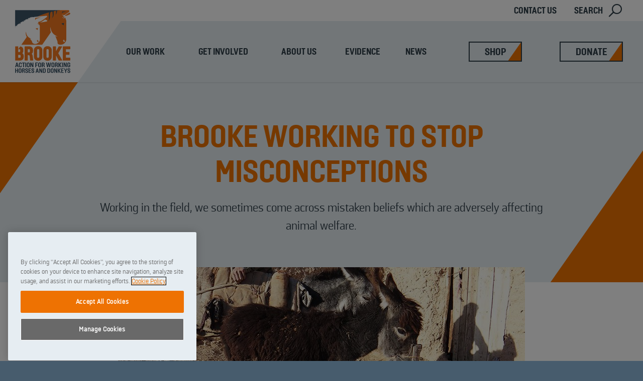

--- FILE ---
content_type: text/html; charset=utf-8
request_url: https://www.thebrooke.org/our-work/we-work-owners/brooke-working-stop-misconceptions
body_size: 9934
content:
<!DOCTYPE html>
<!--[if IEMobile 7]><html class="iem7"  lang="en" dir="ltr"><![endif]-->
<!--[if lte IE 6]><html class="lt-ie9 lt-ie8 lt-ie7"  lang="en" dir="ltr"><![endif]-->
<!--[if (IE 7)&(!IEMobile)]><html class="lt-ie9 lt-ie8"  lang="en" dir="ltr"><![endif]-->
<!--[if IE 8]><html class="lt-ie9"  lang="en" dir="ltr"><![endif]-->
<!--[if (gte IE 9)|(gt IEMobile 7)]><!--><html  lang="en" dir="ltr" prefix="fb: http://www.facebook.com/2008/fbml content: http://purl.org/rss/1.0/modules/content/ dc: http://purl.org/dc/terms/ foaf: http://xmlns.com/foaf/0.1/ rdfs: http://www.w3.org/2000/01/rdf-schema# sioc: http://rdfs.org/sioc/ns# sioct: http://rdfs.org/sioc/types# skos: http://www.w3.org/2004/02/skos/core# xsd: http://www.w3.org/2001/XMLSchema#"><!--<![endif]-->
<head>
  <style>.async-hide { opacity: 0 !important} </style>
  <meta charset="utf-8" />
<link rel="shortcut icon" href="https://www.thebrooke.org/sites/all/themes/zen_brooke/favicon.ico" type="image/vnd.microsoft.icon" />
<meta name="description" content="Working in the field, we sometimes come across mistaken beliefs which are adversely affecting animal welfare." />
<meta name="generator" content="Drupal 7 (http://drupal.org)" />
<link rel="canonical" href="https://www.thebrooke.org/our-work/we-work-owners/brooke-working-stop-misconceptions" />
<link rel="shortlink" href="https://www.thebrooke.org/node/938" />
<meta property="og:site_name" content="Brooke" />
<meta property="og:type" content="article" />
<meta property="og:url" content="https://www.thebrooke.org/our-work/we-work-owners/brooke-working-stop-misconceptions" />
<meta property="og:title" content="Brooke working to stop misconceptions" />
<meta property="og:description" content="Working in the field, we sometimes come across mistaken beliefs which are adversely affecting animal welfare." />
<meta property="og:image" content="https://www.thebrooke.org/sites/default/files/Images/Case%20study%20images/Foal-antifeeding-device-810x405.jpg" />
<meta property="og:image:url" content="https://www.thebrooke.org/sites/default/files/Images/Case%20study%20images/Foal-antifeeding-device-810x405.jpg" />
<meta name="twitter:card" content="summary" />
<meta name="twitter:site" content="@TheBrooke" />
<meta name="twitter:url" content="https://www.thebrooke.org/our-work/we-work-owners/brooke-working-stop-misconceptions" />
<meta name="twitter:title" content="Brooke working to stop misconceptions" />
<meta name="twitter:description" content="Working in the field, we sometimes come across mistaken beliefs which are adversely affecting animal welfare." />
<meta name="twitter:image" content="https://www.thebrooke.org/sites/default/files/Images/Case%20study%20images/Foal-antifeeding-device-810x405.jpg" />
  <title>Brooke working to stop misconceptions | Brooke</title>

      <meta name="MobileOptimized" content="width">
    <meta name="HandheldFriendly" content="true">
    <meta name="viewport" content="width=device-width, initial-scale=1.0">
    <!--[if IEMobile]><meta http-equiv="cleartype" content="on"><![endif]-->

  <link type="text/css" rel="stylesheet" href="https://www.thebrooke.org/sites/default/files/css/css_lQaZfjVpwP_oGNqdtWCSpJT1EMqXdMiU84ekLLxQnc4.css" media="all" />
<link type="text/css" rel="stylesheet" href="https://www.thebrooke.org/sites/default/files/css/css_9ud8hO5P-AAe_EnIYa333K50gXxI6gmBXQDKQpJI-xs.css" media="all" />
<link type="text/css" rel="stylesheet" href="https://www.thebrooke.org/sites/default/files/css/css_2xSS2s3_4MpXd3u7Lrppd8wj6LI2UMSImYPotl4YgaE.css" media="all" />
<link type="text/css" rel="stylesheet" href="https://www.thebrooke.org/sites/default/files/css/css_q90W-jXMKafAFGaCAmE0gyYvhLpgEXItRX1w3ugkHd4.css" media="all" />

<!--[if lt IE 9]>
<link type="text/css" rel="stylesheet" href="https://www.thebrooke.org/sites/default/files/css/css_Az5qugm3lROgKS164-1Oi7NdE4k3RQC0rPd1c__FJnE.css" media="all" />
<![endif]-->

  <link rel="apple-touch-icon" sizes="57x57" href="/sites/all/themes/zen_brooke/images/favicons/apple-touch-icon-57x57.png">
  <link rel="apple-touch-icon" sizes="60x60" href="/sites/all/themes/zen_brooke/images/favicons/apple-touch-icon-60x60.png">
  <link rel="apple-touch-icon" sizes="72x72" href="/sites/all/themes/zen_brooke/images/favicons/apple-touch-icon-72x72.png">
  <link rel="apple-touch-icon" sizes="76x76" href="/sites/all/themes/zen_brooke/images/favicons/apple-touch-icon-76x76.png">
  <link rel="apple-touch-icon" sizes="114x114" href="/sites/all/themes/zen_brooke/images/favicons/apple-touch-icon-114x114.png">
  <link rel="apple-touch-icon" sizes="120x120" href="/sites/all/themes/zen_brooke/images/favicons/apple-touch-icon-120x120.png">
  <link rel="apple-touch-icon" sizes="144x144" href="/sites/all/themes/zen_brooke/images/favicons/apple-touch-icon-144x144.png">
  <link rel="apple-touch-icon" sizes="152x152" href="/sites/all/themes/zen_brooke/images/favicons/apple-touch-icon-152x152.png">
  <link rel="apple-touch-icon" sizes="180x180" href="/sites/all/themes/zen_brooke/images/favicons/apple-touch-icon-180x180.png">
  <link rel="icon" type="image/png" href="/sites/all/themes/zen_brooke/images/favicons/favicon-32x32.png" sizes="32x32">
  <link rel="icon" type="image/png" href="/sites/all/themes/zen_brooke/images/favicons/favicon-194x194.png" sizes="194x194">
  <link rel="icon" type="image/png" href="/sites/all/themes/zen_brooke/images/favicons/favicon-96x96.png" sizes="96x96">
  <link rel="icon" type="image/png" href="/sites/all/themes/zen_brooke/images/favicons/android-chrome-192x192.png" sizes="192x192">
  <link rel="icon" type="image/png" href="/sites/all/themes/zen_brooke/images/favicons/favicon-16x16.png" sizes="16x16">
  <link rel="manifest" href="/sites/all/themes/zen_brooke/images/favicons/manifest.json">
  <link rel="mask-icon" href="/sites/all/themes/zen_brooke/images/favicons/safari-pinned-tab.svg" color="#e56c02">
  <link rel="icon" href="/sites/all/themes/zen_brooke/images/favicons/favicon.ico" type="image/x-icon" />
  <link rel="shortcut icon" href="/sites/all/themes/zen_brooke/images/favicons/favicon.ico" type="image/x-icon" />
  <meta name="msapplication-TileColor" content="#da532c">
  <meta name="msapplication-TileImage" content="/sites/all/themes/zen_brooke/images/favicons/mstile-144x144.png">
  <meta name="theme-color" content="#ffffff">
  <!-- Fundraise Up: the new standard for online giving -->
  <script>(function(w,d,s,n,a){if(!w[n]){var l='call,catch,on,once,set,then,track,openCheckout'
        .split(','),i,o=function(n){return'function'==typeof n?o.l.push([arguments])&&o
        :function(){return o.l.push([n,arguments])&&o}},t=d.getElementsByTagName(s)[0],
      j=d.createElement(s);j.async=!0;j.src='https://cdn.fundraiseup.com/widget/'+a+'';
      t.parentNode.insertBefore(j,t);o.s=Date.now();o.v=5;o.h=w.location.href;o.l=[];
      for(i=0;i<8;i++)o[l[i]]=o(l[i]);w[n]=o}
    })(window,document,'script','FundraiseUp','AURFBTHH');</script>
  <!-- End Fundraise Up -->
  </head>
<body class="html not-front not-logged-in no-sidebars page-node page-node- page-node-938 node-type-basic-page i18n-en section-our-work node-type--basic-page page-type--article" >
<!-- Anti-Flickr Snippet -->
<!-- OneTrust Cookies Settings button start -->
<button id="ot-sdk-btn" class="ot-sdk-show-settings">Cookie Settings</button>
<!-- OneTrust Cookies Settings button end -->
  <p id="skip-link">
    <a href="#content-top" class="element-invisible element-focusable">Skip to content</a>
  </p>
  <div class="region region-page-top">
    <noscript aria-hidden="true"><iframe src="https://www.googletagmanager.com/ns.html?id=GTM-K9XM5B" height="0" width="0" style="display:none;visibility:hidden" title="Google Tag Manager">Google Tag Manager</iframe></noscript>  </div>

<div id="page">

  <header class="header" id="header" role="banner">

  <div class="logo__wrapper">
    <div class="inner">
              <a href="/" title="Home" rel="home" class="header__logo" id="logo">
          <img class="lozad" data-src="https://www.thebrooke.org/sites/all/themes/zen_brooke/images/brooke_logo.svg" title="Home" class="header__logo-image"
                          alt="Brooke: Action for Working Horses and Donkeys"
            />
        </a>
          </div>
  </div>

  <div class="navigation__wrapper">
    <div class="inner">


      <div id="navigation__top">
        <div class="navigation__inner">

          <!-- Shop button -->
          <div class="shop__wrapper">
            <a href="https://www.thebrookeshop.org/" class="btn btn-shop">Shop<span class="shop__decoration"></span></a>
          </div>
          <!-- Donate button -->
          <div class="donate__wrapper">
            <a href="https://donate.thebrooke.org/-/XVCEANNZ" class="btn btn-donate">Donate<span class="donate__decoration"></span></a>
          </div>

          <!-- Search reveal button mobile -->
          <a href="#header_search" class="search__reveal-btn btn-search" title="Show Search">
            <span>Search</span>
          </a>

          <!-- Contact us link -->
          <div class="links__wrapper not-mobile">
            <a href="/contact-us">
              Contact us
            </a>
          </div>

          <!-- Menu reveal button -->
          <a href="#navigation" class="navigation__reveal-btn" title="Show Navigation">
            <span></span>
            <em>Show Navigation</em>
          </a>

        </div>
      </div>



      <div id="navigation">
        <div class="navigation__inner">

            <div class="region region-navigation">
    <div id="block-menu-menu-brooke-main-menu" class="block block-menu first last odd" role="navigation">

        <h2 class="block__title block-title">Brooke main menu</h2>
    
  <ul class="menu"><li class="menu__item is-expanded is-active-trail first expanded active-trail"><a href="/our-work" title="" class="menu__link is-active-trail active-trail">Our work</a><ul class="menu"><li class="menu__item is-expanded first expanded"><a href="https://www.thebrooke.org/our-work/how-we-work" title="" class="menu__link">How We Work</a><ul class="menu"><li class="menu__item is-leaf first leaf"><a href="https://www.thebrooke.org/our-work/animal-welfare-health" title="" class="menu__link">Animal welfare &amp; health</a></li>
<li class="menu__item is-leaf last leaf"><a href="/our-work/global-external-affairs" title="" class="menu__link">Global external affairs</a></li>
</ul></li>
<li class="menu__item is-expanded expanded"><a href="https://www.thebrooke.org/our-work/key-issues" title="" class="menu__link">Key Issues</a><ul class="menu"><li class="menu__item is-leaf first leaf"><a href="https://www.thebrooke.org/our-work/donkey-skin-trade" title="" class="menu__link">Donkey skin trade</a></li>
<li class="menu__item is-leaf leaf"><a href="https://www.thebrooke.org/our-work/exploitative-industries" title="" class="menu__link">Exploitative industries</a></li>
<li class="menu__item is-leaf leaf"><a href="https://www.thebrooke.org/our-work/working-equids-sustainable-development" title="" class="menu__link">Sustainable development</a></li>
<li class="menu__item is-leaf last leaf"><a href="https://www.thebrooke.org/our-work/animal-health-systems" title="" class="menu__link">Animal health systems</a></li>
</ul></li>
<li class="menu__item is-expanded expanded"><a href="https://www.thebrooke.org/our-work/where-we-work" title="" class="menu__link">Where We Work</a><ul class="menu"><li class="menu__item is-leaf first leaf"><a href="https://www.thebrooke.org/our-work/east-africa" title="" class="menu__link">East Africa</a></li>
<li class="menu__item is-leaf leaf"><a href="https://www.thebrooke.org/our-work/egypt" title="" class="menu__link">Egypt</a></li>
<li class="menu__item is-leaf leaf"><a href="https://www.thebrooke.org/our-work/ethiopia" title="" class="menu__link">Ethiopia</a></li>
<li class="menu__item is-leaf leaf"><a href="https://www.thebrooke.org/our-work/india" title="" class="menu__link">India</a></li>
<li class="menu__item is-leaf leaf"><a href="/our-work/latin-america-and-caribbean" title="" class="menu__link">Latin America &amp; Caribbean</a></li>
<li class="menu__item is-leaf leaf"><a href="https://www.thebrooke.org/our-work/nepal" title="" class="menu__link">Nepal</a></li>
<li class="menu__item is-leaf leaf"><a href="https://www.thebrooke.org/our-work/pakistan" title="" class="menu__link">Pakistan</a></li>
<li class="menu__item is-leaf last leaf"><a href="https://www.thebrooke.org/our-work/brooke-west-africa" title="" class="menu__link">West Africa</a></li>
</ul></li>
<li class="menu__item is-leaf last leaf"><a href="https://www.thebrooke.org/our-work/success-stories" title="" class="menu__link">Success Stories</a></li>
</ul></li>
<li class="menu__item is-expanded expanded"><a href="https://www.thebrooke.org/get-involved" title="" class="menu__link">Get Involved</a><ul class="menu"><li class="menu__item is-expanded first expanded"><a href="https://www.thebrooke.org/get-involved/donate" title="" class="menu__link">Donate</a><ul class="menu"><li class="menu__item is-leaf first leaf"><a href="https://www.thebrooke.org/get-involved/donate" title="" class="menu__link">Donate monthly</a></li>
<li class="menu__item is-leaf leaf"><a href="https://www.thebrooke.org/get-involved/donate" title="" class="menu__link">Make a one-off donation</a></li>
<li class="menu__item is-leaf leaf"><a href="https://www.thebrooke.org/get-involved/neighbourhood" title="" class="menu__link">Join the neighbourhood</a></li>
<li class="menu__item is-leaf leaf"><a href="https://www.thebrooke.org/get-involved/donate-memory" title="" class="menu__link">Donate in memory</a></li>
<li class="menu__item is-leaf leaf"><a href="https://www.thebrooke.org/get-involved/major-gifts-and-foundations" title="" class="menu__link">Major gifts &amp; foundations</a></li>
<li class="menu__item is-leaf last leaf"><a href="https://www.thebrooke.org/get-involved/payroll-giving" title="" class="menu__link">Payroll giving</a></li>
</ul></li>
<li class="menu__item is-expanded expanded"><a href="https://www.thebrooke.org/get-involved/fundraise" title="" class="menu__link">Fundraise</a><ul class="menu"><li class="menu__item is-leaf first leaf"><a href="https://www.thebrooke.org/get-involved/personal-fundraising-ideas" title="" class="menu__link">Ideas for personal fundraising</a></li>
<li class="menu__item is-leaf leaf"><a href="https://www.thebrooke.org/get-involved/fundraise/find-an-event" title="" class="menu__link">Find an event</a></li>
<li class="menu__item is-leaf last leaf"><a href="https://www.thebrooke.org/get-involved/volunteer-for-brooke" title="" class="menu__link">Volunteer</a></li>
</ul></li>
<li class="menu__item is-expanded expanded"><a href="https://www.thebrooke.org/get-involved/other-ways-help" title="" class="menu__link">Other ways to help</a><ul class="menu"><li class="menu__item is-leaf first leaf"><a href="https://www.thebrooke.org/get-involved/shop-online" title="" class="menu__link">Shop online</a></li>
<li class="menu__item is-leaf leaf"><a href="https://www.thebrooke.org/get-involved/recycle-cars-cartridges-stamps" title="" class="menu__link">Recycle cars, cartridges &amp; stamps</a></li>
<li class="menu__item is-leaf leaf"><a href="https://www.thebrooke.org/get-involved/corporate-partnerships" title="" class="menu__link">Corporate partnerships</a></li>
<li class="menu__item is-leaf last leaf"><a href="https://www.thebrooke.org/get-involved/responsible-use-animals-tourism" title="" class="menu__link">Travel responsibly</a></li>
</ul></li>
<li class="menu__item is-expanded last expanded"><a href="https://www.thebrooke.org/get-involved/leaving-legacy" title="" class="menu__link">Gifts in Wills</a><ul class="menu"><li class="menu__item is-leaf first leaf"><a href="https://www.thebrooke.org/get-involved/leaving-legacy" title="" class="menu__link">Including a gift in your Will</a></li>
<li class="menu__item is-leaf leaf"><a href="https://www.thebrooke.org/get-involved/legacy-enquiry" title="" class="menu__link">Request your free guide</a></li>
<li class="menu__item is-leaf leaf"><a href="https://www.thebrooke.org/get-involved/free-will-service" title="" class="menu__link">Free Will Service</a></li>
<li class="menu__item is-leaf leaf"><a href="https://www.thebrooke.org/get-involved/your-gift" title="" class="menu__link">What your gift could do</a></li>
<li class="menu__item is-leaf last leaf"><a href="https://www.thebrooke.org/get-involved/how-include-gift-your-will" title="" class="menu__link">How to leave a gift</a></li>
</ul></li>
</ul></li>
<li class="menu__item is-expanded expanded"><a href="https://www.thebrooke.org/about-us" title="" class="menu__link">About us</a><ul class="menu"><li class="menu__item is-expanded first expanded"><a href="https://www.thebrooke.org/about-brooke" title="" class="menu__link">About</a><ul class="menu"><li class="menu__item is-leaf first leaf"><a href="https://www.thebrooke.org/about-us/brooke-glance" title="" class="menu__link">Brooke at a glance</a></li>
<li class="menu__item is-leaf leaf"><a href="https://www.thebrooke.org/about-us/our-history" title="" class="menu__link">Our history</a></li>
<li class="menu__item is-leaf leaf"><a href="https://www.thebrooke.org/about-us/our-strategy" title="" class="menu__link">Our strategy</a></li>
<li class="menu__item is-leaf leaf"><a href="https://www.thebrooke.org/about-us/annual-reports-and-accounts" title="" class="menu__link">Annual reports &amp; accounts</a></li>
<li class="menu__item is-leaf leaf"><a href="https://www.thebrooke.org/about-us/how-funds-are-spent" title="" class="menu__link">How funds are spent</a></li>
<li class="menu__item is-leaf last leaf"><a href="https://www.thebrooke.org/about-us/theory-change" title="" class="menu__link">Theory of change</a></li>
</ul></li>
<li class="menu__item is-expanded expanded"><a href="https://www.thebrooke.org/about-us/brooke-people" title="" class="menu__link">Brooke people</a><ul class="menu"><li class="menu__item is-leaf first leaf"><a href="/about-us/brooke-people/our-experts" title="" class="menu__link">Our experts</a></li>
<li class="menu__item is-leaf leaf"><a href="https://www.thebrooke.org/about-us/ambassadors-patrons" title="" class="menu__link">Ambassadors &amp; patrons</a></li>
<li class="menu__item is-leaf leaf"><a href="https://www.thebrooke.org/about-brooke/brooke-people/senior-leadership-team" title="" class="menu__link">Senior Leadership Team</a></li>
<li class="menu__item is-leaf leaf"><a href="https://www.thebrooke.org/about-us/our-president" title="" class="menu__link">Our Presidents</a></li>
<li class="menu__item is-leaf last leaf"><a href="https://www.thebrooke.org/about-us/trustees" title="" class="menu__link">Trustees</a></li>
</ul></li>
<li class="menu__item is-leaf leaf"><a href="https://www.thebrooke.org/about-us/jobs" title="" class="menu__link">Jobs</a></li>
<li class="menu__item is-leaf last leaf"><a href="https://www.thebrooke.org/about-us/contact-us" title="" class="menu__link">Contact Us</a></li>
</ul></li>
<li class="menu__item is-expanded expanded"><a href="https://www.thebrooke.org/research-evidence/evidence-impact" title="" class="menu__link">Evidence</a><ul class="menu"><li class="menu__item is-expanded first expanded"><a href="https://www.thebrooke.org/research-evidence" title="" class="menu__link">Research</a><ul class="menu"><li class="menu__item is-leaf first last leaf"><a href="https://www.thebrooke.org/evidence/research-summaries" title="" class="menu__link">Research summaries</a></li>
</ul></li>
<li class="menu__item is-leaf last leaf"><a href="https://www.thebrooke.org/research-evidence/project-evaluations" title="" class="menu__link">Project evaluations</a></li>
</ul></li>
<li class="menu__item is-leaf last leaf"><a href="https://www.thebrooke.org/news" title="" class="menu__link">News</a></li>
</ul>
</div>
  </div>

          <!-- Shop button -->
          <div class="donate__wrapper">
            <a href="https://www.thebrookeshop.org/" class="btn btn-donate">Shop</a>
          </div>

          <!-- Donate button -->
          <div class="donate__wrapper">
            <a href="https://donate.thebrooke.org/-/XVCEANNZ" class="btn btn-donate">Donate</a>
          </div>

          <div class="search-navigation"><form action="/search" method="get" id="views-exposed-form-site-search-block-1" accept-charset="UTF-8"><div><div class="views-exposed-form">
  <div class="views-exposed-widgets clearfix">
          <div id="edit-search-api-views-fulltext-block_1-wrapper" class="views-exposed-widget views-widget-filter-search_api_views_fulltext">
                        <div class="views-widget">
          <div class="form-item form-type-textfield form-item-search-api-views-fulltext">
 <input class="auto_submit form-text form-autocomplete" data-search-api-autocomplete-search="search_api_views_site_search" data-min-autocomplete-length="3" placeholder="Enter search term" type="text" id="edit-search-api-views-fulltext-block_1" name="search_api_views_fulltext" value="" size="30" maxlength="128" /><input type="hidden" id="edit-search-api-views-fulltext-block_1-autocomplete" value="https://www.thebrooke.org/?q=search_api_autocomplete/search_api_views_site_search/-" disabled="disabled" class="autocomplete" />
</div>
        </div>
              </div>
                    <div class="views-exposed-widget views-submit-button">
      <input type="submit" id="edit-submit-site-search" value="Apply" class="form-submit" />    </div>
      </div>
</div>
</div></form></div>

        </div>
      </div>

      
    </div>
  </div>

</header>

  <div id="main">

    <div id="highlighted" class="highlighted__wrapper">
      <div id="main-content" class="highlighted__inner">

        
        
                
      </div>
    </div>

    <div id="content" class="content__wrapper" role="main">

      
      
      <!-- IF TITLE IS SHOWN, PAGE IS NOT NODE AS NODE TITLE IS FIELD -->
      
        


<article class="node-938 node node-basic-page view-mode-full node--basic-page clearfix" about="/our-work/we-work-owners/brooke-working-stop-misconceptions" typeof="sioc:Item foaf:Document">

      <header>
                  <span property="dc:title" content="Brooke working to stop misconceptions " class="rdf-meta element-hidden"></span>
      
          </header>
  
  <div id="content-top"><div class="content__inner">
  <div class="field-title-field">
    <h1>Brooke working to stop misconceptions </h1>
  </div>

  <div class="field-intro-text">
    <p>Working in the field, we sometimes come across mistaken beliefs which are adversely affecting animal welfare.</p>
  </div>
</div></div><div id="content-main"><div class="content__inner">
<div class="paragraphs-items paragraphs-items-field-content-slice paragraphs-items-field-content-slice-full paragraphs-items-full">
  
  <div class="entity entity-paragraphs-item paragraphs-item-image-large-para" about="" typeof="">
    <div class="field-collection-image-large">
    <div class="media-wrapper-container default">
      <picture class="lozad" data-iesrc="https://www.thebrooke.org/sites/default/files/styles/brooke_large_mobile/public/Images/Case%20study%20images/Foal-antifeeding-device-810x405.jpg?itok=lMQLWsez" data-alt="Donkey foal wearing anti-feeding device" title="">
        <source media="(min-width: 660px)" srcset="https://www.thebrooke.org/sites/default/files/styles/brooke_large/public/Images/Case%20study%20images/Foal-antifeeding-device-810x405.jpg?itok=6YzoAR54" class="lozad">
        <source media="(min-width: 320px)" srcset="https://www.thebrooke.org/sites/default/files/styles/brooke_large_mobile/public/Images/Case%20study%20images/Foal-antifeeding-device-810x405.jpg?itok=lMQLWsez" class="lozad">
      </picture>
    </div>
    <div class="field-image-caption">
      <p>Foals were made to wear this device to stop them feeding from their mothers</p>
    </div>
  </div>
</div>
  <div class="entity entity-paragraphs-item paragraphs-item-text-portrait-image-" about="" typeof="">
    <div class="field-collection-image-large">
        <div class="media-wrapper-container default">
      <img class="lozad" data-src="https://www.thebrooke.org/sites/default/files/styles/portrait_image/public/Images/Case%20study%20images/foal-mask-360x468.jpg?itok=pvN09pv2" alt="device used to prevent donkey foal from suckling" title="">
    </div>
        <div class="field-full-text"><p>When Brooke and partner in Afghanistan, the DCA Livestock Programs, started a programme in the village of Dalkhaki they found some of the foals wearing this device. Fitted across the foal’s nose, it consists of rough piece of wood containing several large nails which protrude outwards, and it prevents them suckling their mother’s milk. There's a mistaken belief in some communities that the mother becomes weak if the foal feeds a lot.</p>
<p>Abdul Jabar lives in Dalkhaki with his wife and six children. He has one donkey named Neel, and her young foal. Neel has many jobs - land preparation, harvesting, taking the produce to market; she also fetches water, carries bushes from the mountains for fuel, takes the children to school and helps with many household chores.</p>
<p>Abdul was allowing the foal to take her mother’s milk just once a day. He said, “I am poor; if the foal sucks her mother’s milk, she then becomes weak, she cannot work properly and cannot make enough money for me and my family.”</p>
<p>When Brooke/DCA vet Dr Hayatullah Hayat first examined Neel and her foal, both animals were weak and had external parasites which he treated with vitamins and a drench. But just as importantly, he provided Abdul with knowledge and understanding of his animal's needs and the ways in which they were suffering. Abdul went on to play a key role in introducing the programme to the village elders and the other equine owners in his community, and use of this harmful device has now stopped in this area.</p>
<p>Although this particular practice is rare, it's one of many misconceptions Brooke is working to stop. When people grow up and live in small, isolated communities with limited access to education, these beliefs can have a strong influence on behaviour.</p>
</div>
  </div>
</div>
  <div class="entity entity-paragraphs-item paragraphs-item-promo-para" about="" typeof="">
  
  <div class="field-collection-promo">
    
  <div class="field-short-text">
    <p>Help us reach even more equine owners and communities </p>
  </div>

  <div class="field-button">
    <a href="https://www.thebrooke.org/node/137">Donate</a>  </div>
  </div>
</div></div>

<div class="paragraphs-items paragraphs-items-field-related-slices paragraphs-items-field-related-slices-full paragraphs-items-full">
  
  <div class="field-related-slices">
      <div class="entity entity-paragraphs-item paragraphs-item-related-item-para" about="" typeof="">
            <div class="field-collection-related-item">
              <a class="fc-inner-link" href="https://www.thebrooke.org/our-work/we-work-owners">
          <div class="media-wrapper-container default">
            <img class="lozad" data-src="https://www.thebrooke.org/sites/default/files/styles/brooke_related_item/public/Images/1%20to%201%20ratio/Fundraising%20events/Chester%20Military%20Museum%20Tails%20From%20The%20Fields%20and%20Art%20Auction-20.jpg?itok=aGdVYwKN" alt="" title="">
          </div>
        </a>
            <div class="text-wrapper">
        
  <div class="field-title-link">
    <a href="https://www.thebrooke.org/our-work/we-work-owners">Find out more about our work with owners</a>  </div>
              </div>
    </div>
  </div>
  </div>
</div>
</div></div><div id="block-brooke-share-links-social-share-links" class="block block-brooke-share-links first odd">

      
  <div class="social-share-links">
            <div style="font-size:20px;"><b>Share this</b></div>
            <a class="social-share-link" href="https://api.whatsapp.com/send?text=Check this out: Brooke - Brooke working to stop misconceptions  https://www.thebrooke.org/our-work/we-work-owners/brooke-working-stop-misconceptions" class="whatsapp" target="_blank"><div class="social-share-link__icon social-share-link__icon--whatsapp"></div><span class="sr-only">WhatsApp</span></a>
            <a class="social-share-link fb-share" href="https://www.facebook.com/sharer/sharer.php?u=https://www.thebrooke.org/our-work/we-work-owners/brooke-working-stop-misconceptions" target="_blank"><div class="social-share-link__icon social-share-link__icon--fb"></div><span class="sr-only">Facebook</span></a>
            <a class="social-share-link" href="http://twitter.com/intent/tweet?text=Check this out: Brooke - Brooke working to stop misconceptions  https://www.thebrooke.org/our-work/we-work-owners/brooke-working-stop-misconceptions" class="twitter" target="_blank"><div class="social-share-link__icon social-share-link__icon--twitter"></div><span class="sr-only">Twitter</span></a>
            <a class="social-share-link" href="http://linkedin.com/shareArticle?mini=true&url=https://www.thebrooke.org/our-work/we-work-owners/brooke-working-stop-misconceptions&title=Brooke working to stop misconceptions " class="linkedin" target="_blank"><div class="social-share-link__icon social-share-link__icon--linkedin"></div><span class="sr-only">Linkedin</span></a>
            <a class="social-share-link" href="/cdn-cgi/l/email-protection#[base64]" class="mail" target="_blank"><div class="social-share-link__icon social-share-link__icon--mail"></div><span class="sr-only">Mail</span></a>
          </div>
</div>

  
  
</article>

        
            <!-- END -->

      
    </div>

  </div>

  <div id="footer-wrapper-outer">
  <div id="footer-wrapper">

          <div id="footer-columns" class="clearfix">
          <div class="region region-footer-firstcolumn">
    <div id="block-menu-block-1" class="block block-menu-block first last odd" role="navigation">

      
  <div class="menu-block-wrapper menu-block-1 menu-name-menu-footer parent-mlid-4110 menu-level-1">
  <ul class="menu"><li class="menu__item is-leaf first leaf menu-mlid-17316"><a href="https://www.thebrooke.org/contact-us" title="" class="menu__link">Contact us</a></li>
<li class="menu__item is-leaf leaf menu-mlid-4107"><a href="/about-us/jobs" title="" class="menu__link">Jobs</a></li>
<li class="menu__item is-leaf leaf menu-mlid-4106"><a href="/about-brooke/terms-and-conditions-brooke-website" title="" class="menu__link">Terms &amp; conditions</a></li>
<li class="menu__item is-leaf leaf menu-mlid-4469"><a href="/about-brooke/accessibility" title="" class="menu__link">Accessibility</a></li>
<li class="menu__item is-leaf leaf menu-mlid-4105"><a href="/about-brooke/privacy-statement" title="" class="menu__link">Privacy statement</a></li>
<li class="menu__item is-leaf leaf menu-mlid-10852"><a href="/about-brooke/privacy-statement/cookies" title="" class="menu__link">Cookies</a></li>
<li class="menu__item is-leaf leaf menu-mlid-4468"><a href="/get-involved/fundraise/our-fundraising-promise" title="" class="menu__link">Our fundraising promise</a></li>
<li class="menu__item is-leaf leaf menu-mlid-4361"><a href="/get-involved/donate/faqs" title="" class="menu__link">FAQs</a></li>
<li class="menu__item is-leaf last leaf menu-mlid-4108"><a href="/news/media-enquiries" title="" class="menu__link">Media enquiries</a></li>
</ul></div>

</div>
  </div>
                  <div class="region region-footer-thirdcolumn">
    <div id="block-menu-block-3" class="block block-menu-block first last odd" role="navigation">

      
  <div class="menu-block-wrapper menu-block-3 menu-name-menu-footer parent-mlid-4118 menu-level-1">
  <ul class="menu"><li class="menu__item is-leaf first leaf menu-mlid-4120"><a href="http://www.brooke.nl/" title="" class="menu__link">Brooke Netherlands</a></li>
<li class="menu__item is-leaf last leaf menu-mlid-4123"><a href="http://www.brookeusa.org/" title="" class="menu__link">Brooke USA</a></li>
</ul></div>

</div>
  </div>
          <div class="region region-footer-fourthcolumn">
    <div id="block-brooke-social-brooke-social-footer-icons" class="block block-brooke-social first last odd">

        <h2 class="block__title block-title"><none></h2>
    
  <div class="item-list"><ul><li class="facebook first"><a href="https://www.facebook.com/thebrookecharity" target="_blank">Facebook</a></li>
<li class="twitter"><a href="https://x.com/TheBrooke" target="_blank">X</a></li>
<li class="instagram"><a href="https://www.instagram.com/thebrookecharity" target="_blank">Instagram</a></li>
<li class="youtube"><a href="https://www.youtube.com/user/thebrookecharity" target="_blank">YouTube</a></li>
<li class="linkedin last"><a href="https://www.linkedin.com/company/the-brooke" target="_blank">Linkedin</a></li>
</ul></div>
</div>
  </div>
      </div> <!-- /#footer-columns -->
    
            <footer id="footer" class="region region-footer">
    <div id="block-block-1" class="block block-block first last odd">

      
  <div class="footer-logos clearfix"><a href="http://www.fundraisingregulator.org.uk" class="link__no-border footer-frsa-logo"/><img data-src="/sites/all/modules/features/brooke_theme/images/FRSB_logo.png" alt="FRSB Logo" title="FRSB Logo" class="lozad"/></a></div><p>The Brooke Hospital for Animals. Registered charity in England and Wales (Charity No. 1085760) and Scotland (Charity No. SC050582). A company limited by guarantee registered in England and Wales (4119581). Contact us at Brooke, York House, Wetherby Road, Long Marston, York, YO26 7NH.</p>

</div>
  </footer>
      <!-- /#footer -->
    
  </div>
</div>
  <div id="background-grey"><div class="content__inner"></div></div>
  <div id="background-orange"><div class="content__inner"></div></div>

  <!-- SEARCH MODAL -->
  <div id="header_search" class="modal__wrapper" style="display:none;">
  <div class="close-btn">
    <a href="#modal-close" class="modal__close-btn active" title="Close modal">
      <span></span>
      <span></span>
      <em>Close modal</em>
    </a>
  </div>
  <div class="modal__inner">
    <form action="/search" method="get" id="views-exposed-form-site-search-block-1" accept-charset="UTF-8"><div><div class="views-exposed-form">
  <div class="views-exposed-widgets clearfix">
          <div id="edit-search-api-views-fulltext-block_1-wrapper" class="views-exposed-widget views-widget-filter-search_api_views_fulltext">
                        <div class="views-widget">
          <div class="form-item form-type-textfield form-item-search-api-views-fulltext">
 <input class="auto_submit form-text form-autocomplete" data-search-api-autocomplete-search="search_api_views_site_search" data-min-autocomplete-length="3" placeholder="Enter search term" type="text" id="edit-search-api-views-fulltext-block_1" name="search_api_views_fulltext" value="" size="30" maxlength="128" /><input type="hidden" id="edit-search-api-views-fulltext-block_1-autocomplete" value="https://www.thebrooke.org/?q=search_api_autocomplete/search_api_views_site_search/-" disabled="disabled" class="autocomplete" />
</div>
        </div>
              </div>
                    <div class="views-exposed-widget views-submit-button">
      <input type="submit" id="edit-submit-site-search" value="Apply" class="form-submit" />    </div>
      </div>
</div>
</div></form>  </div>
</div>
</div>

<script data-cfasync="false" src="/cdn-cgi/scripts/5c5dd728/cloudflare-static/email-decode.min.js"></script><script src="https://www.thebrooke.org/sites/default/files/js/js_SHPputQqdV6no3ybvEvgdDh34PV2_tXLV54fbGwgvAY.js"></script>
<script src="https://www.thebrooke.org/sites/default/files/js/js_s7yA-hwRxnKty__ED6DuqmTMKG39xvpRyrtyCrbWH4M.js"></script>
<script src="https://www.thebrooke.org/sites/default/files/js/js_onbE0n0cQY6KTDQtHO_E27UBymFC-RuqypZZ6Zxez-o.js"></script>
<script src="https://www.thebrooke.org/sites/default/files/js/js_1vCIhNpLyxVxI2eDwwTsimBrGE2bbXeB1Jiobpqmlzs.js"></script>
<script src="https://www.thebrooke.org/sites/default/files/js/js_-hgLFnjwCkOdmTK2cNPs_9bVw5TEhwtWBrWxEOm17es.js"></script>
<script src="https://www.thebrooke.org/sites/default/files/js/js_7tfsbPNsyUTySEjNDa1v_N6rdTgCqHR70DpVlnqvwF0.js"></script>
<script>jQuery.extend(Drupal.settings, {"basePath":"\/","pathPrefix":"","setHasJsCookie":0,"ajaxPageState":{"theme":"zen_brooke","theme_token":"KOP1CsxQ5NTxJQcj16ajmXOzanoIRHbhsNGV55kXykI","js":{"sites\/all\/themes\/zen_brooke..\/..\/..\/libraries\/lozad-polyfills\/polyfill-object-append.js":1,"sites\/all\/themes\/zen_brooke..\/..\/..\/libraries\/lozad-polyfills\/polyfill-object-assign.js":1,"sites\/all\/modules\/contrib\/addthis\/addthis.js":1,"sites\/all\/modules\/contrib\/image_lazy_loader\/image_lazy_loader.js":1,"sites\/all\/modules\/contrib\/clientside_validation\/clientside_validation.ie8.js":1,"sites\/all\/modules\/contrib\/clientside_validation\/clientside_validation_html5\/clientside_validation_html5.js":1,"sites\/all\/modules\/contrib\/clientside_validation\/clientside_validation.js":1,"public:\/\/google_tag\/language\/google_tag.en.script.js":1,"sites\/all\/modules\/contrib\/jquery_update\/replace\/jquery\/1.8\/jquery.min.js":1,"misc\/jquery-extend-3.4.0.js":1,"misc\/jquery-html-prefilter-3.5.0-backport.js":1,"misc\/jquery.once.js":1,"misc\/drupal.js":1,"misc\/form-single-submit.js":1,"sites\/all\/modules\/contrib\/shopify\/shopify.js":1,"sites\/all\/modules\/custom\/brooke_modal\/js\/brooke-modal.js":1,"sites\/all\/modules\/custom\/brooke_share_links\/js\/brooke-share-links.js":1,"sites\/all\/modules\/contrib\/image_lazy_loader\/lozad\/dist\/lozad.js":1,"sites\/all\/modules\/contrib\/clientside_validation\/jquery-validate\/jquery.validate.min.js":1,"misc\/autocomplete.js":1,"sites\/all\/modules\/contrib\/field_group\/field_group.js":1,"sites\/all\/modules\/contrib\/search_api_autocomplete\/search_api_autocomplete.js":1,"sites\/all\/modules\/contrib\/hide_submit\/js\/hide_submit.js":1,"sites\/all\/themes\/zen_brooke\/lib\/jquery.transit.js":1,"sites\/all\/themes\/zen_brooke\/js\/script.js":1,"sites\/all\/themes\/zen_brooke\/js\/header-modals.js":1,"sites\/all\/themes\/zen_brooke\/js\/header.js":1,"sites\/all\/themes\/zen_brooke\/js\/smoothScroll.js":1},"css":{"modules\/system\/system.base.css":1,"modules\/system\/system.menus.css":1,"modules\/system\/system.messages.css":1,"modules\/system\/system.theme.css":1,"modules\/comment\/comment.css":1,"sites\/all\/modules\/contrib\/date\/date_repeat_field\/date_repeat_field.css":1,"modules\/field\/theme\/field.css":1,"modules\/node\/node.css":1,"modules\/user\/user.css":1,"sites\/all\/modules\/contrib\/views\/css\/views.css":1,"sites\/all\/modules\/contrib\/ctools\/css\/ctools.css":1,"sites\/all\/themes\/zen_brooke\/css\/components\/breadcrumbs.css":1,"sites\/all\/themes\/zen_brooke\/css\/components\/paragraph-large-video-image.css":1,"sites\/all\/themes\/zen_brooke\/css\/components\/paragraphs-portrait-landscape-image.css":1,"sites\/all\/themes\/zen_brooke\/css\/components\/paragraph-promo-para.css":1,"sites\/all\/themes\/zen_brooke\/css\/components\/field-collection-promo.css":1,"sites\/all\/themes\/zen_brooke\/css\/components\/paragraphs.css":1,"sites\/all\/themes\/zen_brooke\/css\/components\/paragraph-related-item-para.css":1,"sites\/all\/themes\/zen_brooke\/css\/components\/blocks.css":1,"sites\/all\/modules\/contrib\/search_api_autocomplete\/search_api_autocomplete.css":1,"sites\/all\/modules\/contrib\/hide_submit\/css\/hide_submit.css":1,"sites\/all\/themes\/zen_brooke\/system.menus.css":1,"sites\/all\/themes\/zen_brooke\/system.messages.css":1,"sites\/all\/themes\/zen_brooke\/system.theme.css":1,"sites\/all\/themes\/zen_brooke\/css\/styles.css":1,"sites\/all\/themes\/zen_brooke\/..\/..\/libraries\/lazyframe-master\/dist\/lazyframe.css":1,"sites\/all\/themes\/zen_brooke\/css\/components\/addthis.css":1,"sites\/all\/themes\/zen_brooke\/css\/components\/buttons.css":1,"sites\/all\/themes\/zen_brooke\/css\/components\/checkout.css":1,"sites\/all\/themes\/zen_brooke\/css\/components\/cookie-bar.css":1,"sites\/all\/themes\/zen_brooke\/css\/components\/field-collection.css":1,"sites\/all\/themes\/zen_brooke\/css\/components\/footer.css":1,"sites\/all\/themes\/zen_brooke\/css\/components\/icons.css":1,"sites\/all\/themes\/zen_brooke\/css\/components\/main-menu.css":1,"sites\/all\/themes\/zen_brooke\/css\/components\/media.css":1,"sites\/all\/themes\/zen_brooke\/css\/components\/messages.css":1,"sites\/all\/themes\/zen_brooke\/css\/components\/misc.css":1,"sites\/all\/themes\/zen_brooke\/css\/components\/modal.css":1,"sites\/all\/themes\/zen_brooke\/css\/components\/one-trust-embed.css":1,"sites\/all\/themes\/zen_brooke\/css\/components\/our-work-map.css":1,"sites\/all\/themes\/zen_brooke\/css\/components\/page.css":1,"sites\/all\/themes\/zen_brooke\/css\/components\/page-misc.css":1,"sites\/all\/themes\/zen_brooke\/css\/components\/search.css":1,"sites\/all\/themes\/zen_brooke\/css\/components\/tags.css":1,"sites\/all\/themes\/zen_brooke\/css\/no-query.css":1}},"currentPath":"node\/938","currentPathIsAdmin":false,"hide_submit":{"hide_submit_status":true,"hide_submit_method":"hide","hide_submit_css":"hide-submit-disable","hide_submit_abtext":"","hide_submit_atext":"","hide_submit_hide_css":"hide-submit-processing","hide_submit_hide_text":"Processing...","hide_submit_indicator_style":"expand-left","hide_submit_spinner_color":"#000","hide_submit_spinner_lines":12,"hide_submit_hide_fx":1,"hide_submit_reset_time":15000},"urlIsAjaxTrusted":{"\/search":true},"field_group":{"html-element":"full","hidden":"full"},"clientsideValidation":{"forms":{"views-exposed-form-site-search-block-1":{"errorPlacement":"1","general":{"errorClass":"error","wrapper":"li","validateTabs":0,"scrollTo":1,"scrollSpeed":"1000","disableHtml5Validation":"1","validateOnBlur":"1","validateOnBlurAlways":"0","validateOnKeyUp":"1","validateBeforeAjax":"0","validateOnSubmit":"1","showMessages":"1","errorElement":"label"},"rules":{"search_api_views_fulltext":{"maxlength":128,"messages":{"maxlength":"search_api_views_fulltext field has to have maximum 128 values."}}}}},"general":{"usexregxp":0,"months":{"January":1,"Jan":1,"February":2,"Feb":2,"March":3,"Mar":3,"April":4,"Apr":4,"May":5,"June":6,"Jun":6,"July":7,"Jul":7,"August":8,"Aug":8,"September":9,"Sep":9,"October":10,"Oct":10,"November":11,"Nov":11,"December":12,"Dec":12}},"groups":{"views-exposed-form-site-search-block-1":{}}}});</script>
<script src="https://www.thebrooke.org/sites/default/files/js/js_FGt-u_fQmpsxkcfT0SBCbmZXom9aAqtWZAgZN5_ZKp8.js"></script>
  <!--[if lt IE 9]>
    <script src="/sites/all/themes/zen/js/html5-respond.js"></script>
    <![endif]-->
<!-- OneTrust Cookies Consent Notice start for thebrooke.org -->
<script src="https://cdn-ukwest.onetrust.com/scripttemplates/otSDKStub.js"  type="text/javascript" charset="UTF-8" data-domain-script="7d24e9ac-e150-4217-9c7d-7271768c7a81" ></script>
<script type="text/javascript">
  function OptanonWrapper() { }
</script>
<!-- OneTrust Cookies Consent Notice end for thebrooke.org -->
<script defer src="https://static.cloudflareinsights.com/beacon.min.js/vcd15cbe7772f49c399c6a5babf22c1241717689176015" integrity="sha512-ZpsOmlRQV6y907TI0dKBHq9Md29nnaEIPlkf84rnaERnq6zvWvPUqr2ft8M1aS28oN72PdrCzSjY4U6VaAw1EQ==" data-cf-beacon='{"version":"2024.11.0","token":"0dace69771d24ba697f0b08f56ab6b04","server_timing":{"name":{"cfCacheStatus":true,"cfEdge":true,"cfExtPri":true,"cfL4":true,"cfOrigin":true,"cfSpeedBrain":true},"location_startswith":null}}' crossorigin="anonymous"></script>
</body>
</html>


--- FILE ---
content_type: text/css
request_url: https://www.thebrooke.org/sites/default/files/css/css_2xSS2s3_4MpXd3u7Lrppd8wj6LI2UMSImYPotl4YgaE.css
body_size: 1678
content:
.ctools-locked{color:red;border:1px solid red;padding:1em;}.ctools-owns-lock{background:#FFFFDD none repeat scroll 0 0;border:1px solid #F0C020;padding:1em;}a.ctools-ajaxing,input.ctools-ajaxing,button.ctools-ajaxing,select.ctools-ajaxing{padding-right:18px !important;background:url(/sites/all/modules/contrib/ctools/images/status-active.gif) right center no-repeat;}div.ctools-ajaxing{float:left;width:18px;background:url(/sites/all/modules/contrib/ctools/images/status-active.gif) center center no-repeat;}
.paragraphs-item-image-large-para,.paragraphs-item-hero-video-para{background-color:#fff}.paragraphs-item-image-large-para .field-paragraph-title,.paragraphs-item-hero-video-para .field-paragraph-title{max-width:600px;margin-left:auto;margin-right:auto}.paragraphs-item-image-large-para .media-wrapper-container,.paragraphs-item-image-large-para .field-image-caption,.paragraphs-item-hero-video-para .media-wrapper-container,.paragraphs-item-hero-video-para .field-image-caption{margin-left:-30px;margin-right:-30px}
.paragraphs-item-two-col-image-and-text-para,.paragraphs-item-text-portrait-image-{overflow:hidden;*zoom:1}.paragraphs-item-two-col-image-and-text-para .field-paragraph-title,.paragraphs-item-two-col-image-and-text-para .field-full-text,.paragraphs-item-text-portrait-image- .field-paragraph-title,.paragraphs-item-text-portrait-image- .field-full-text{max-width:600px;margin-left:auto;margin-right:auto}.paragraphs-item-two-col-image-and-text-para .media-wrapper-container,.paragraphs-item-text-portrait-image- .media-wrapper-container{margin-bottom:30px}@media (min-width:660px){.paragraphs-item-two-col-image-and-text-para .media-wrapper-container,.paragraphs-item-text-portrait-image- .media-wrapper-container{float:right;width:50%;padding:0 0 15px 15px;margin:0 0 15px 15px;-moz-box-sizing:border-box;-webkit-box-sizing:border-box;box-sizing:border-box}}
.paragraphs-item-promo-para .field-collection-promo{background-color:#394b57;color:#fff;overflow:hidden;position:relative}.paragraphs-item-promo-para .field-collection-promo .field-title-field h2{color:#fff}.paragraphs-item-promo-para .field-collection-promo .field-short-text a{color:#fff}.paragraphs-item-promo-para .field-collection-promo .field-button a{display:inline-block;vertical-align:middle;*vertical-align:auto;*zoom:1;*display:inline;-moz-box-sizing:border-box;-webkit-box-sizing:border-box;box-sizing:border-box;font-family:"SolidoConstrictedExtraBold",Helvetica,Arial,"Nimbus Sans L",sans-serif;font-size:1.11111em;line-height:1.14;text-align:center;text-transform:uppercase;text-decoration:none;margin:0;-moz-transition-duration:.2s;-o-transition-duration:.2s;-webkit-transition-duration:.2s;transition-duration:.2s;-moz-transition-timing-function:ease-in-out;-o-transition-timing-function:ease-in-out;-webkit-transition-timing-function:ease-in-out;transition-timing-function:ease-in-out;background-image:url(/sites/all/themes/zen_brooke/images/button_slider.png);background-position:right -500px top 0;background-repeat:no-repeat;color:#fff;border:2px solid #fff;padding:7px 30px;width:auto;font-size:1.55556em;width:100%;max-width:100%;padding:9px 30px;border-width:3px;max-width:350px}.paragraphs-item-promo-para .field-collection-promo .field-button a:visited,.paragraphs-item-promo-para .field-collection-promo .field-button a:link{text-decoration:none}.paragraphs-item-promo-para .field-collection-promo .field-button a:hover,.paragraphs-item-promo-para .field-collection-promo .field-button a:focus{text-decoration:none;outline:none}.paragraphs-item-promo-para .field-collection-promo .field-button a:visited,.paragraphs-item-promo-para .field-collection-promo .field-button a:link{color:#fff;border:2px solid #fff}.paragraphs-item-promo-para .field-collection-promo .field-button a:hover,.paragraphs-item-promo-para .field-collection-promo .field-button a:focus{color:#fff;background-position:left -85px top 0;border:2px solid #fff}.paragraphs-item-promo-para .field-collection-promo .field-button a:visited,.paragraphs-item-promo-para .field-collection-promo .field-button a:link{border-width:3px}.paragraphs-item-promo-para .field-collection-promo .field-button a:hover,.paragraphs-item-promo-para .field-collection-promo .field-button a:focus{border-width:3px}.paragraphs-item-promo-para .field-collection-promo:before{content:"";display:block;position:absolute;z-index:0;top:0;left:-150%;width:200%;height:100%;background-color:#2f3e48;-moz-transform:skewX(-35deg);-ms-transform:skewX(-35deg);-webkit-transform:skewX(-35deg);transform:skewX(-35deg)}.paragraphs-item-promo-para .field-collection-promo>*{position:relative;z-index:1}
.field-collection-promo{max-width:810px;padding:30px;margin-left:-30px;margin-right:-30px;margin-bottom:40px;background-color:#fff;text-align:center}.field-collection-promo .field-title-field h2{margin-top:0;margin-bottom:30px;font-family:"SolidoConstrictedExtraBold",Helvetica,Arial,"Nimbus Sans L",sans-serif;text-transform:uppercase;color:#ee7202}.field-collection-promo .field-short-text p{font-size:1.33333em;margin:30px auto}.field-collection-promo .field-button a{display:inline-block;vertical-align:middle;*vertical-align:auto;*zoom:1;*display:inline;-moz-box-sizing:border-box;-webkit-box-sizing:border-box;box-sizing:border-box;font-family:"SolidoConstrictedExtraBold",Helvetica,Arial,"Nimbus Sans L",sans-serif;font-size:1.11111em;line-height:1.14;text-align:center;text-transform:uppercase;text-decoration:none;margin:0;-moz-transition-duration:.2s;-o-transition-duration:.2s;-webkit-transition-duration:.2s;transition-duration:.2s;-moz-transition-timing-function:ease-in-out;-o-transition-timing-function:ease-in-out;-webkit-transition-timing-function:ease-in-out;transition-timing-function:ease-in-out;background-image:url(/sites/all/themes/zen_brooke/images/button_slider.png);background-position:right -500px top 0;background-repeat:no-repeat;color:#2f3e48;border:2px solid #2f3e48;padding:7px 30px;width:auto;font-size:1.55556em;width:100%;max-width:100%;padding:9px 30px;border-width:3px;max-width:350px}.field-collection-promo .field-button a:visited,.field-collection-promo .field-button a:link{text-decoration:none}.field-collection-promo .field-button a:hover,.field-collection-promo .field-button a:focus{text-decoration:none;outline:none}.field-collection-promo .field-button a:visited,.field-collection-promo .field-button a:link{color:#2f3e48;border:2px solid #2f3e48}.field-collection-promo .field-button a:hover,.field-collection-promo .field-button a:focus{color:#2f3e48;background-position:left -85px top 0;border:2px solid #2f3e48}.field-collection-promo .field-button a:visited,.field-collection-promo .field-button a:link{border-width:3px}.field-collection-promo .field-button a:hover,.field-collection-promo .field-button a:focus{border-width:3px}@media (min-width:500px){.field-collection-promo{margin-left:auto;margin-right:auto}}
.page-type--landing .paragraphs-items-field-related-slices,.page-type--landing .paragraphs-items-field-content-slice{max-width:1230px;overflow:hidden}@media (min-width:500px){.page-type--landing .paragraphs-items-field-related-slices .entity-paragraphs-item,.page-type--landing .paragraphs-items-field-content-slice .entity-paragraphs-item{margin-bottom:23px}}.node-type--country-page .paragraphs-item-file-download-para,.node-type--country-page .paragraphs-item-menu-blocks-para,.node-type--country-page .paragraphs-item-related-item-para,.node-type--country-page .paragraphs-item-related-items2-para,.node-type--country-page .paragraphs-item-statistics2-para,.node-type--country-page .paragraphs-item-text-para{max-width:600px;margin-left:auto;margin-right:auto}.field-paragraph-title{font-family:"SolidoConstrictedExtraBold",Helvetica,Arial,"Nimbus Sans L",sans-serif;font-size:2.22222em;line-height:1.14;text-transform:uppercase;margin-top:0;margin-bottom:23px}.entity-paragraphs-item>.field-short-text{margin-bottom:23px}.entity-paragraphs-item>.field-short-text p{font-size:1em}.paragraphs-item-file-download-para,.paragraphs-item-hero-video-para,.paragraphs-item-image-large-para,.paragraphs-item-two-col-image-and-text-para,.paragraphs-item-text-portrait-image-{padding-bottom:23px}.paragraphs-item-projects-para{margin-bottom:23px}.paragraphs-item-quote-para{padding-top:40px;margin-bottom:23px;margin-top:-23px}.paragraphs-item-menu-blocks-para,.paragraphs-item-related-items2-para,.paragraphs-item-statistics2-para,.paragraphs-item-team-members-para{padding-bottom:23px}.page-type--article .paragraphs-items-field-related-slices,.page-type--article .paragraphs-items-field-content-slice{max-width:810px;background-color:#fff}@media (min-width:500px){.page-type--article .paragraphs-items-field-related-slices,.page-type--article .paragraphs-items-field-content-slice{margin-left:auto;margin-right:auto;clear:both}}@media (min-width:660px){.page-type--article .paragraphs-items-field-related-slices,.page-type--article .paragraphs-items-field-content-slice{-moz-box-sizing:border-box;-webkit-box-sizing:border-box;box-sizing:border-box;padding-left:30px;padding-right:30px}}.page-type--article .paragraphs-item-file-download-para,.page-type--article .paragraphs-item-menu-blocks-para,.page-type--article .paragraphs-item-related-item-para,.page-type--article .paragraphs-item-related-items2-para,.page-type--article .paragraphs-item-statistics2-para,.page-type--article .paragraphs-item-text-para{max-width:600px;margin-left:auto;margin-right:auto}.page-type--article .paragraphs-items-field-content-slice .entity-paragraphs-item:first-of-type{padding-top:30px}.page-type--article .paragraphs-items-field-content-slice .entity-paragraphs-item:first-of-type.paragraphs-item-image-large-para{padding-top:0}
.paragraphs-item-related-item-para .field-collection-related-item{overflow:hidden;*zoom:1;padding-left:30px;position:relative}.paragraphs-item-related-item-para .field-collection-related-item .field-title-link{font-family:"SolidoConstrictedExtraBold",Helvetica,Arial,"Nimbus Sans L",sans-serif;font-size:1.55556em;text-transform:uppercase;margin-bottom:23px}@media (min-width:870px){.paragraphs-item-related-item-para .field-collection-related-item{background-color:#fff}.paragraphs-item-related-item-para .field-collection-related-item .media-wrapper-container{position:absolute;z-index:1;width:50%;height:100%}.paragraphs-item-related-item-para .field-collection-related-item .media-wrapper-container:before{content:"";display:block;position:absolute;z-index:2;top:0;right:0;height:100%;width:100%;margin-right:-1px;padding-bottom:1px;background-image:url(/sites/all/themes/zen_brooke/images/triangles/triangle_bot-right_white.svg);background-position:right;background-size:contain;background-repeat:no-repeat}.paragraphs-item-related-item-para .field-collection-related-item .text-wrapper{position:relative;z-index:3;float:right;width:50%;min-height:250px;padding:30px}}.node--basic-page .paragraphs-item-related-item-para .field-collection-related-item,.node-type--country-page .paragraphs-item-related-item-para .field-collection-related-item{padding-left:0}.node--basic-page .paragraphs-item-related-item-para .field-collection-related-item .text-wrapper,.node-type--country-page .paragraphs-item-related-item-para .field-collection-related-item .text-wrapper{background-color:#e6edf2}@media (min-width:500px){.node--basic-page .paragraphs-item-related-item-para .field-collection-related-item,.node-type--country-page .paragraphs-item-related-item-para .field-collection-related-item{padding:0 30px}}@media (min-width:870px){.node--basic-page .paragraphs-item-related-item-para .field-collection-related-item .media-wrapper-container,.node-type--country-page .paragraphs-item-related-item-para .field-collection-related-item .media-wrapper-container{position:static;width:100%}.node--basic-page .paragraphs-item-related-item-para .field-collection-related-item .media-wrapper-container:before,.node-type--country-page .paragraphs-item-related-item-para .field-collection-related-item .media-wrapper-container:before{display:none}.node--basic-page .paragraphs-item-related-item-para .field-collection-related-item .text-wrapper,.node-type--country-page .paragraphs-item-related-item-para .field-collection-related-item .text-wrapper{width:100%;min-height:auto}}
.block{margin-bottom:30px}#footer-wrapper .block{margin-bottom:0}.sidebar .block-views{border:2px solid #e6edf2}.sidebar .block-views .block__title:first-of-type{font-family:"SolidoConstrictedExtraBold",Helvetica,Arial,"Nimbus Sans L",sans-serif;font-size:1.55556em;line-height:1.14;text-transform:uppercase;padding:10px 20px;background-color:#e6edf2}.sidebar .block-views form{padding:20px;clear:both}#in-this-section .block{border:2px solid #e6edf2}#in-this-section .block__title{font-family:"SolidoConstrictedExtraBold",Helvetica,Arial,"Nimbus Sans L",sans-serif;font-size:1.55556em;line-height:1.14;text-transform:uppercase;padding:10px 20px;background-color:#e6edf2}
.search-api-autocomplete-suggestion{position:relative;}.search-api-autocomplete-suggestion .autocomplete-suggestion-note{font-size:90%;}.search-api-autocomplete-suggestion .autocomplete-user-input{font-weight:bold;}.search-api-autocomplete-suggestion .autocomplete-suggestion-results{position:absolute;right:0.2em;}
div.hide-submit-processing{height:16px;padding:4px 4px 4px 24px;background:url(/sites/all/modules/contrib/hide_submit/processing.gif) no-repeat 4px 6px;}


--- FILE ---
content_type: text/javascript
request_url: https://static.fundraiseup.com/embed-data/elements-global/AURFBTHH.js
body_size: 1068
content:
FUN.elements.addGlobalElementsContent([{"name":"Sticky Button - Handraiser","type":"stickyButton","key":"XVAVTBNY","config":{"designation":null,"show":true,"openWidget":"FUNHWDMABAN","benefit":null,"color":"#EE7202","shadow":true,"textColor":"#FFFFFF","heartColor":"#FFFFFF","rippleColor":"rgba(255, 255, 255, 0.2)","borderColor":"#2F3D48","borderRadius":6,"borderSize":0,"size":48,"frequency":null,"defaultAmount":null,"defaultAmountBehavior":"checkout","allowToModifyAmount":true,"align":"right-center","offset":200,"customFields":[{"name":"package_code","value":"SE-JOU-COA-MOJO-EM_25-26-ZZZZZZZ_ZZRG-ZE-ON"}],"allowToModifyDesignation":true,"deviceRestriction":"all","urlAllow":["https://www.thebrooke.org/get-involved/end-donkey-slaughter","https://www.thebrooke.org/get-involved/end-donkey-slaughter/thank-you","https://www.thebrooke.org/our-work/donkey-skin-trade","https://www.thebrooke.org/news/recognise-donkey-skin-trade-environmental-crime-brooke-urges-un","https://www.thebrooke.org/news/africa-could-lose-half-its-donkeys-2040"],"urlBlock":[],"localization":{"defaultLocale":"en-GB","fields":[{"lang":"en","text":"Donate"}],"supportedLanguages":["en"]}},"data":{"live":{"checkoutTypes":{"checkoutModal":true,"campaignPage":false},"donorPortalUrl":"https://donate.thebrooke.org","customHash":"stand-with-us","aiFrequenciesEnabled":false,"hasBenefits":false,"defaultGoal":null,"benefit":null},"test":{"checkoutTypes":{"checkoutModal":true,"campaignPage":false},"donorPortalUrl":"https://donate.thebrooke.org","customHash":"stand-with-us","aiFrequenciesEnabled":false,"hasBenefits":false,"defaultGoal":null,"benefit":null}}},{"name":"Sticky Button - Cold Christmas","type":"stickyButton","key":"XLJNEANT","config":{"designation":null,"show":true,"openWidget":"FUNWBFRPTNG","benefit":null,"color":"#EE7202","shadow":true,"textColor":"#FFFFFF","heartColor":"#FFFFFF","rippleColor":"rgba(255, 255, 255, 0.2)","borderColor":"#2F3D48","borderRadius":6,"borderSize":0,"size":48,"frequency":null,"defaultAmount":null,"defaultAmountBehavior":"checkout","allowToModifyAmount":true,"align":"right-center","offset":850,"customFields":[{"name":"package_code","value":"SE-ACQ-COA-RGCA-IN_25-26-AUXZZZZ_ZZCA-JI-ON"}],"allowToModifyDesignation":true,"deviceRestriction":"all","urlAllow":["https://www.thebrooke.org/get-involved/deliver-hope-working-animals-christmas-donkeys"],"urlBlock":[],"localization":{"defaultLocale":"en-GB","fields":[{"lang":"en","text":"Donate"}],"supportedLanguages":["en"]}},"data":{"live":{"checkoutTypes":{"checkoutModal":true,"campaignPage":false},"donorPortalUrl":"https://donate.thebrooke.org","customHash":"deliver","aiFrequenciesEnabled":false,"hasBenefits":false,"defaultGoal":null,"benefit":null},"test":{"checkoutTypes":{"checkoutModal":true,"campaignPage":false},"donorPortalUrl":"https://donate.thebrooke.org","customHash":"deliver","aiFrequenciesEnabled":false,"hasBenefits":false,"defaultGoal":null,"benefit":null}}},{"name":"Sticky Button - Paddock","type":"stickyButton","key":"XJKKCKVF","config":{"designation":null,"show":true,"openWidget":"FUNABUDBRML","benefit":null,"color":"#EE7202","shadow":true,"textColor":"#FFFFFF","heartColor":"#FFFFFF","rippleColor":"rgba(255, 255, 255, 0.2)","borderColor":"#2F3D48","borderRadius":6,"borderSize":0,"size":48,"frequency":null,"defaultAmount":null,"defaultAmountBehavior":"checkout","allowToModifyAmount":true,"align":"right-center","offset":850,"customFields":[{"name":"package_code","value":"SE-SDV-CCL-PADD-EM_25-26-AUZMZZZ_ZZCA-ZI-ON"}],"allowToModifyDesignation":true,"deviceRestriction":"all","urlAllow":["https://www.thebrooke.org/get-involved/fundraise/your-choice"],"urlBlock":["https://www.thebrooke.org/get-involved/neighbourhood","https://www.thebrooke.org/news/read-brooke-news-issues","https://www.thebrooke.org/our-work/donkey-skin-trade"],"localization":{"defaultLocale":"en-GB","fields":[{"lang":"en","text":"Donate"}],"supportedLanguages":["en"]}},"data":{"live":{"checkoutTypes":{"checkoutModal":true,"campaignPage":false},"donorPortalUrl":"https://donate.thebrooke.org","customHash":"you-choose","aiFrequenciesEnabled":false,"hasBenefits":false,"defaultGoal":null,"benefit":null},"test":{"checkoutTypes":{"checkoutModal":true,"campaignPage":false},"donorPortalUrl":"https://donate.thebrooke.org","customHash":"you-choose","aiFrequenciesEnabled":false,"hasBenefits":false,"defaultGoal":null,"benefit":null}}},{"name":"Sticky Button - urgent flood appeal","type":"stickyButton","key":"XPVPPZEJ","config":{"designation":null,"show":true,"openWidget":"FUNRUSWQLKM","benefit":null,"color":"#EE7202","shadow":true,"textColor":"#FFFFFF","heartColor":"#FFFFFF","rippleColor":"rgba(255, 255, 255, 0.2)","borderColor":"#2F3D48","borderRadius":6,"borderSize":0,"size":48,"frequency":null,"defaultAmount":null,"defaultAmountBehavior":"checkout","allowToModifyAmount":true,"align":"right-center","offset":850,"customFields":[{"name":"package_code","value":"SE-ACQ-COA-ZZZZ-ZZ_25-26-ZZZZZZZ_ZZCA-ZI-ON"}],"allowToModifyDesignation":true,"deviceRestriction":"all","urlAllow":["https://www.thebrooke.org/pakistan-floods-emergency-appeal-donate"],"urlBlock":[],"localization":{"defaultLocale":"en-GB","fields":[{"lang":"en","text":"Donate"}],"supportedLanguages":["en"]}},"data":{"live":{"checkoutTypes":{"checkoutModal":true,"campaignPage":false},"donorPortalUrl":"https://donate.thebrooke.org","customHash":"urgent-appeal-floods","aiFrequenciesEnabled":false,"hasBenefits":false,"defaultGoal":null,"benefit":null},"test":{"checkoutTypes":{"checkoutModal":true,"campaignPage":false},"donorPortalUrl":"https://donate.thebrooke.org","customHash":"urgent-appeal-floods","aiFrequenciesEnabled":false,"hasBenefits":false,"defaultGoal":null,"benefit":null}}},{"name":"Sticky Button - Survey","type":"stickyButton","key":"XBYRCTNN","config":{"designation":null,"show":true,"openWidget":"FUNCJZBJAQP","benefit":null,"color":"#EE7202","shadow":true,"textColor":"#FFFFFF","heartColor":"#FFFFFF","rippleColor":"rgba(255, 255, 255, 0.2)","borderColor":"#2F3D48","borderRadius":6,"borderSize":0,"size":48,"frequency":null,"defaultAmount":null,"defaultAmountBehavior":"checkout","allowToModifyAmount":true,"align":"right-center","offset":850,"customFields":[{"name":"package_code","value":"SE-JOU-CCL-SURV-EM_25-26-ZZZZZZZ_ZZSU-E-ON "}],"allowToModifyDesignation":true,"deviceRestriction":"all","urlAllow":["https://www.thebrooke.org/brooke-supporter-survey-thank-you-taking-part"],"urlBlock":["https://www.thebrooke.org/get-involved/neighbourhood","https://www.thebrooke.org/news/read-brooke-news-issues","https://www.thebrooke.org/our-work/donkey-skin-trade"],"localization":{"defaultLocale":"en-GB","fields":[{"lang":"en","text":"Donate"}],"supportedLanguages":["en"]}},"data":{"live":{"checkoutTypes":{"checkoutModal":true,"campaignPage":false},"donorPortalUrl":"https://donate.thebrooke.org","customHash":"donation","aiFrequenciesEnabled":false,"hasBenefits":false,"defaultGoal":null,"benefit":null},"test":{"checkoutTypes":{"checkoutModal":true,"campaignPage":false},"donorPortalUrl":"https://donate.thebrooke.org","customHash":"donation","aiFrequenciesEnabled":false,"hasBenefits":false,"defaultGoal":null,"benefit":null}}},{"name":"Sticky Button - donate","type":"stickyButton","key":"XMUTPLEH","config":{"designation":null,"show":true,"openWidget":"FUNCJZBJAQP","benefit":null,"color":"#EE7202","shadow":true,"textColor":"#FFFFFF","heartColor":"#FFFFFF","rippleColor":"rgba(255, 255, 255, 0.2)","borderColor":"#2F3D48","borderRadius":6,"borderSize":0,"size":48,"frequency":null,"defaultAmount":null,"defaultAmountBehavior":"checkout","allowToModifyAmount":true,"align":"right-center","offset":850,"customFields":[],"allowToModifyDesignation":true,"deviceRestriction":"all","urlAllow":[],"urlBlock":["https://www.thebrooke.org/get-involved/neighbourhood","https://www.thebrooke.org/news/read-brooke-news-issues","https://www.thebrooke.org/our-work/donkey-skin-trade"],"localization":{"defaultLocale":"en-GB","fields":[{"lang":"en","text":"Donate"}],"supportedLanguages":["en"]}},"data":{"live":{"checkoutTypes":{"checkoutModal":true,"campaignPage":false},"donorPortalUrl":"https://donate.thebrooke.org","customHash":"donation","aiFrequenciesEnabled":false,"hasBenefits":false,"defaultGoal":null,"benefit":null},"test":{"checkoutTypes":{"checkoutModal":true,"campaignPage":false},"donorPortalUrl":"https://donate.thebrooke.org","customHash":"donation","aiFrequenciesEnabled":false,"hasBenefits":false,"defaultGoal":null,"benefit":null}}},{"name":"Sticky Button - Neighbourhood","type":"stickyButton","key":"XUVEVXGS","config":{"designation":null,"show":true,"openWidget":"FUNNKUBXBQV","benefit":null,"color":"#EE7202","shadow":true,"textColor":"#FFFFFF","heartColor":"#FFFFFF","rippleColor":"rgba(255, 255, 255, 0.2)","borderColor":"#2F3D48","borderRadius":6,"borderSize":0,"size":48,"frequency":null,"defaultAmount":null,"defaultAmountBehavior":"checkout","allowToModifyAmount":true,"align":"right-center","offset":200,"customFields":[],"allowToModifyDesignation":true,"deviceRestriction":"all","urlAllow":["https://www.thebrooke.org/get-involved/neighbourhood"],"urlBlock":[],"localization":{"defaultLocale":"en-GB","fields":[{"lang":"en","text":"Join the Neighbourhood"}],"supportedLanguages":["en"]}},"data":{"live":{"checkoutTypes":{"checkoutModal":true,"campaignPage":false},"donorPortalUrl":"https://donate.thebrooke.org","customHash":"the-neighbourhood","aiFrequenciesEnabled":false,"hasBenefits":false,"defaultGoal":null,"benefit":null},"test":{"checkoutTypes":{"checkoutModal":true,"campaignPage":false},"donorPortalUrl":"https://donate.thebrooke.org","customHash":"the-neighbourhood","aiFrequenciesEnabled":false,"hasBenefits":false,"defaultGoal":null,"benefit":null}}},{"name":"Sticky Button - Hoofprint newsletter","type":"stickyButton","key":"XRECKJXG","config":{"designation":null,"show":true,"openWidget":"FUNRWKDLVTH","benefit":null,"color":"#EE7202","shadow":true,"textColor":"#FFFFFF","heartColor":"#FFFFFF","rippleColor":"rgba(255, 255, 255, 0.2)","borderColor":"#2F3D48","borderRadius":6,"borderSize":0,"size":48,"frequency":null,"defaultAmount":null,"defaultAmountBehavior":"checkout","allowToModifyAmount":true,"align":"right-center","offset":850,"customFields":[{"name":"package_code","value":"SE-SDV-CCL-NEWS-EM_25-26-SUZZZZZ_CNZZ-ZE-ON"}],"allowToModifyDesignation":true,"deviceRestriction":"all","urlAllow":["https://www.thebrooke.org/news/read-brooke-news-issues"],"urlBlock":[],"localization":{"defaultLocale":"en-GB","fields":[{"lang":"en","text":"Donate"}],"supportedLanguages":["en"]}},"data":{"live":{"checkoutTypes":{"checkoutModal":true,"campaignPage":false},"donorPortalUrl":"https://donate.thebrooke.org","customHash":"newsletter","aiFrequenciesEnabled":false,"hasBenefits":false,"defaultGoal":null,"benefit":null},"test":{"checkoutTypes":{"checkoutModal":true,"campaignPage":false},"donorPortalUrl":"https://donate.thebrooke.org","customHash":"newsletter","aiFrequenciesEnabled":false,"hasBenefits":false,"defaultGoal":null,"benefit":null}}},{"name":"Reminder #1","type":"reminder","key":"XLMGDFHY","config":{"show":true,"color":"#E6EDF2","textColor":"#2F3D48","rippleColor":"rgba(255, 255, 255, 0.2)","dividerColor":"rgba(47, 61, 72, 0.15)","heartColor":"#CE0058","borderColor":"#2F3D48","borderRadius":6,"borderSize":0,"shadow":true,"urlAllow":[],"urlBlock":["https://www.thebrooke.org/get-involved/neighbourhood"]},"data":{"live":{},"test":{}}}]);

--- FILE ---
content_type: image/svg+xml
request_url: https://www.thebrooke.org/sites/all/themes/zen_brooke/images/brooke_logo.svg
body_size: 5946
content:
<?xml version="1.0" encoding="utf-8"?>
<!-- Generator: Adobe Illustrator 13.0.0, SVG Export Plug-In  -->
<!DOCTYPE svg PUBLIC "-//W3C//DTD SVG 1.1//EN" "http://www.w3.org/Graphics/SVG/1.1/DTD/svg11.dtd" [
	<!ENTITY ns_flows "http://ns.adobe.com/Flows/1.0/">
]>
<svg version="1.1"
	 xmlns="http://www.w3.org/2000/svg" xmlns:xlink="http://www.w3.org/1999/xlink" xmlns:a="http://ns.adobe.com/AdobeSVGViewerExtensions/3.0/"
	 x="0px" y="0px" width="256px" height="285px" viewBox="0 0 256 285" enable-background="new 0 0 256 285" xml:space="preserve">
<defs>
</defs>
<rect fill="#FFFFFF" width="256" height="285"/>
<polygon fill="#3D5567" points="18.287,18.288 18.287,82.93 26.97,126.001 191.088,42.623 196.447,18.288 "/>
<polygon fill="#3D5567" points="227.641,22.247 202.842,33.707 205.031,23.283 "/>
<path fill="#F37920" d="M231.346,18.495c-0.586-0.189-1.258-0.208-1.998-0.208h-32.898c-0.23,0-0.527,0.011-0.895,0.034
	c-0.129,0.008-0.262,0.018-0.395,0.028c-1.875,0.149-5.191,0.585-10.068,1.47c-0.006,2.522-0.166,5.135-0.805,7.648
	c-0.865,3.562-3.674,7.097-5.529,10.081c1.492-3.045,2.316-7.381,2.758-10.619c0.312-2.133,0.258-4.259,0.059-6.444
	c-2.828,0.555-6.07,1.236-9.742,2.066c-0.477,2.512-0.566,5.12-0.484,7.892c0.1,3.416,0.148,7.177-0.756,10.732
	c-0.861,3.561-3.674,7.099-5.529,10.08c1.492-3.044,2.316-7.378,2.758-10.616c0.475-3.246,0.113-6.468-0.338-9.92
	c-0.299-2.24-0.5-4.637-0.434-7.062c-0.82,0.194-1.643,0.391-2.5,0.598c-1.545,0.375-3.066,0.759-4.576,1.146
	c-1.109,2.148-2.012,4.333-2.617,6.613c-0.84,3.064-0.986,6.248-0.887,9.681c0.098,3.416,0.148,7.178-0.758,10.734
	c-0.863,3.561-3.672,7.097-5.527,10.081c1.49-3.046,2.316-7.379,2.758-10.617c0.475-3.247,0.109-6.467-0.34-9.919
	c-0.457-3.438-0.697-7.243-0.074-10.955c0.172-1.085,0.572-2.568,0.953-3.881C117.587,37.14,91.685,50.86,65.858,63.341
	c-7.907,3.822-12.522,20.231-17.647,30.608l-16.792,4.534l11.552,57.046l82.965,0.002l34.783-49.672
	c-3.461-8.899-2.656-17.208-1.611-20.77c1.365,21.507,13.965,31.751,27.768,37.332c-2.012,0.398-4.324,0.416-8.547-1.543
	c0,0,6.775,16.43,8.414,21.574c0.871,2.746-0.26,5.779,1.346,8.961c0.943,1.867,5.125,3.787,9.537,3.902
	c11.535,0.301,16.875-5.469,19.109-8.211c2.514-3.082,5.375-7.575,5.375-12.934l-0.039-70.026c0.102-3.337-0.314-5.213-1.336-7.48
	l-3.156-9.521c-2.236,2.691-6.941,5.811-7.684,5.404c4.691-4.026,5.146-12.409,3.598-9.771c-1.32,2.257-6.715,7.177-7.906,6.281
	c2.162-1.854,4.209-4.757,5.5-7.426c0.238-0.496-0.027-0.91-0.582-1.267c0-0.001,0-0.003,0-0.004l-0.176-0.101
	c-0.033-0.02-0.066-0.039-0.102-0.058l-7.352-4.213l10.691,2.497h0.002c0,0,16.041-10.425,18.9-12.811
	C235.309,23.309,234.455,19.505,231.346,18.495 M207.938,26.918l-3.232,3.901l0.721-6.034c0.246-0.509,0.746-0.865,1.334-0.869
	l16.91-0.152L207.938,26.918z"/>
<path fill="#F37920" d="M38.413,180.736c0,2.258-1.006,3.311-3.167,3.311h-4.678v-10.809h4.678c2.839,0,3.167,1.848,3.167,3.234
	V180.736z M30.568,195.391h5.906c1.34,0,3.581,0.488,3.581,3.766v3.957c0,2.65-1.007,3.686-3.581,3.686h-5.906V195.391z
	 M46.94,188.887c2.47-2.221,3.76-5.391,3.76-9.293v-3.803c0-8.83-5.482-13.893-15.045-13.893h-15.89
	c-0.821,0-1.487,0.664-1.487,1.488v53.271c0,0.822,0.666,1.492,1.487,1.492h16.709c9.937,0,15.871-5.453,15.871-14.58v-3.961
	C52.346,195.041,50.447,191.309,46.94,188.887"/>
<path fill="#F37920" d="M76.997,176.863v4.875c0,3.127-1.349,3.762-3.377,3.762h-5.088v-12.322h5.088
	C74.453,173.178,76.997,173.178,76.997,176.863 M88.25,200.426c-0.552-4.223-1.886-7.275-4.064-9.254
	c3.35-2.324,5.105-6.164,5.105-11.266v-3.498c0-9.131-5.554-14.584-14.848-14.584H57.726c-0.823,0-1.489,0.664-1.489,1.488v53.297
	c0,0.822,0.666,1.488,1.489,1.488h9.316c0.823,0,1.49-0.666,1.49-1.488v-19.756h3.375c2.338,0,3.797,0.23,4.342,4.689l1.645,15.229
	c0.084,0.754,0.723,1.326,1.482,1.326h9.315c0.427,0,0.833-0.18,1.112-0.498c0.282-0.322,0.416-0.744,0.364-1.166L88.25,200.426z"/>
<path fill="#F37920" d="M114.374,203.057c0,2.611-1.752,4.299-4.47,4.299s-4.473-1.688-4.473-4.299v-26.193
	c0-2.613,1.755-4.297,4.473-4.297s4.47,1.684,4.47,4.297V203.057z M109.904,161.135c-9.872,0-16.768,6.473-16.768,15.729v26.193
	c0,9.26,6.896,15.729,16.768,15.729c9.871,0,16.767-6.469,16.767-15.729v-26.193C126.671,167.607,119.775,161.135,109.904,161.135"
	/>
<path fill="#F37920" d="M151.828,203.057c0,2.611-1.756,4.299-4.473,4.299s-4.475-1.688-4.475-4.299v-26.193
	c0-2.613,1.758-4.297,4.475-4.297s4.473,1.684,4.473,4.297V203.057z M147.355,161.135c-9.871,0-16.766,6.473-16.766,15.729v26.193
	c0,9.26,6.895,15.729,16.766,15.729c9.869,0,16.766-6.469,16.766-15.729v-26.193C164.121,167.607,157.225,161.135,147.355,161.135"
	/>
<path fill="#F37920" d="M205.277,215.873l-15.262-26.812l14.768-24.988c0.275-0.463,0.277-1.035,0.016-1.496
	c-0.266-0.469-0.76-0.752-1.299-0.752h-10.688c-0.535,0-1.033,0.283-1.293,0.758l-10.574,18.738v-18.008
	c0-0.824-0.666-1.488-1.488-1.488h-9.316c-0.824,0-1.492,0.664-1.492,1.488v53.297c0,0.822,0.668,1.488,1.492,1.488h9.316
	c0.822,0,1.488-0.666,1.488-1.488v-18.643l10.637,19.359c0.26,0.475,0.76,0.771,1.301,0.771h11.098c0.533,0,1.021-0.281,1.289-0.74
	C205.535,216.902,205.537,216.336,205.277,215.873"/>
<path fill="#F37920" d="M236.266,173.178c0.824,0,1.488-0.666,1.488-1.49v-8.373c0-0.822-0.664-1.492-1.488-1.492h-26.719
	c-0.824,0-1.488,0.67-1.488,1.492v53.295c0,0.822,0.664,1.49,1.488,1.49h26.719c0.824,0,1.488-0.668,1.488-1.49v-8.379
	c0-0.816-0.664-1.482-1.488-1.482h-15.91v-11.414h12.762c0.82,0,1.488-0.666,1.488-1.49v-8.377c0-0.818-0.668-1.484-1.488-1.484
	h-12.762v-10.805H236.266z"/>
<path fill="#3D5567" d="M25.186,231.07l1.463,6.191h-2.953L25.186,231.07z M23.461,225.977l-5.146,18.418h3.683l1.02-4.26h4.312
	l0.993,4.26h3.709l-4.989-18.418H23.461z"/>
<path fill="#3D5567" d="M44.84,237.863v1.881c0,2.82-2.273,4.885-5.826,4.885c-3.555,0-5.826-2.064-5.826-4.885v-8.986
	c0-2.82,2.271-4.887,5.826-4.887c3.553,0,5.826,2.066,5.826,4.887v1.881h-3.396v-1.881c0-1.201-1.098-1.986-2.43-1.986
	c-1.334,0-2.273,0.785-2.273,1.986v8.986c0,1.359,0.939,1.986,2.273,1.986c1.332,0,2.43-0.627,2.43-1.986v-1.881H44.84z"/>
<polygon fill="#3D5567" points="56.785,228.98 53.414,228.98 53.414,244.395 49.863,244.395 49.863,228.98 46.44,228.98 
	46.44,226.105 56.785,226.105 "/>
<rect x="58.763" y="226.105" fill="#3D5567" width="3.555" height="18.289"/>
<path fill="#3D5567" d="M72.764,230.758c0-1.203-0.941-1.984-2.272-1.984c-1.333,0-2.272,0.781-2.272,1.984v8.986
	c0,1.201,0.939,1.986,2.272,1.986c1.331,0,2.272-0.785,2.272-1.986V230.758z M64.664,230.758c0-2.822,2.273-4.887,5.827-4.887
	c3.552,0,5.825,2.064,5.825,4.887v8.986c0,2.822-2.273,4.885-5.825,4.885c-3.554,0-5.827-2.062-5.827-4.885V230.758z"/>
<path fill="#3D5567" d="M90.922,226.107v18.289h-3.604l-5.434-11.34c0.078,1.752,0.129,3.291,0.129,4.65v6.689h-3.344v-18.289h3.763
	l5.277,11.26c-0.104-1.723-0.131-3.24-0.131-4.572v-6.688H90.922z"/>
<polygon fill="#3D5567" points="101.853,228.98 101.853,234.389 107.286,234.389 107.286,237.262 101.853,237.262 101.853,244.395 
	98.299,244.395 98.299,226.105 108.489,226.105 108.489,228.98 "/>
<path fill="#3D5567" d="M118.306,230.758c0-1.203-0.941-1.984-2.272-1.984c-1.334,0-2.273,0.781-2.273,1.984v8.986
	c0,1.201,0.939,1.986,2.273,1.986c1.331,0,2.272-0.785,2.272-1.986V230.758z M110.207,230.758c0-2.822,2.271-4.887,5.826-4.887
	c3.551,0,5.824,2.064,5.824,4.887v8.986c0,2.822-2.273,4.885-5.824,4.885c-3.555,0-5.826-2.062-5.826-4.885V230.758z"/>
<path fill="#3D5567" d="M127.771,228.98v5.252h2.508c1.41,0,1.855-0.76,1.855-1.803v-1.672c0-0.889-0.445-1.777-1.855-1.777H127.771
	z M136.027,244.395h-3.555l-0.625-5.225c-0.236-1.725-0.965-2.064-2.22-2.064h-1.856v7.289h-3.552v-18.289h6.374
	c3.551,0,5.094,1.986,5.094,4.496v1.201c0,1.881-0.811,3.186-2.453,3.814c1.094,0.496,1.799,1.488,2.062,3.291L136.027,244.395z"/>
<polygon fill="#3D5567" points="161.535,226.107 157.383,244.525 153.801,244.525 151.449,232.221 149.1,244.525 145.547,244.525 
	141.367,226.107 145.074,226.107 147.322,238.699 149.727,226.107 153.383,226.107 155.734,238.646 158.008,226.107 "/>
<path fill="#3D5567" d="M170.9,230.758c0-1.203-0.939-1.984-2.271-1.984c-1.334,0-2.273,0.781-2.273,1.984v8.986
	c0,1.201,0.939,1.986,2.273,1.986c1.332,0,2.271-0.785,2.271-1.986V230.758z M162.801,230.758c0-2.822,2.273-4.887,5.828-4.887
	c3.551,0,5.824,2.064,5.824,4.887v8.986c0,2.822-2.273,4.885-5.824,4.885c-3.555,0-5.828-2.062-5.828-4.885V230.758z"/>
<path fill="#3D5567" d="M180.367,228.98v5.252h2.508c1.41,0,1.855-0.76,1.855-1.803v-1.672c0-0.889-0.445-1.777-1.855-1.777H180.367
	z M188.621,244.395h-3.553l-0.627-5.225c-0.234-1.725-0.965-2.064-2.219-2.064h-1.855v7.289h-3.555v-18.289h6.377
	c3.551,0,5.092,1.986,5.092,4.496v1.201c0,1.881-0.809,3.186-2.455,3.814c1.1,0.496,1.803,1.488,2.064,3.291L188.621,244.395z"/>
<polygon fill="#3D5567" points="199.395,244.395 194.273,236.008 194.273,244.395 190.721,244.395 190.721,226.105 194.273,226.105 
	194.273,234.232 199.369,226.105 203.441,226.105 197.645,234.938 203.625,244.395 "/>
<rect x="205.227" y="226.105" fill="#3D5567" width="3.555" height="18.289"/>
<path fill="#3D5567" d="M223.594,226.107v18.289h-3.604l-5.434-11.34c0.078,1.752,0.129,3.291,0.129,4.65v6.689h-3.344v-18.289
	h3.764l5.275,11.26c-0.104-1.723-0.131-3.24-0.131-4.572v-6.688H223.594z"/>
<path fill="#3D5567" d="M234.213,232.639v-1.883c0-1.199-1.098-1.984-2.43-1.984s-2.271,0.785-2.271,1.984v8.988
	c0,1.359,0.939,1.984,2.271,1.984s2.43-0.625,2.43-1.984v-1.908h-2.271v-2.873h5.668v4.781c0,2.822-2.273,4.885-5.826,4.885
	s-5.826-2.062-5.826-4.885v-8.988c0-2.82,2.273-4.883,5.826-4.883s5.826,2.062,5.826,4.883v1.883H234.213z"/>
<polygon fill="#3D5567" points="26.378,249.141 26.378,256.461 21.8,256.461 21.8,249.141 18.38,249.141 18.38,266.748 
	21.8,266.748 21.8,259.229 26.378,259.229 26.378,266.748 29.799,266.748 29.799,249.141 "/>
<path fill="#3D5567" d="M39.871,253.617c0-1.156-0.908-1.91-2.189-1.91c-1.283,0-2.188,0.754-2.188,1.91v8.654
	c0,1.156,0.904,1.912,2.188,1.912c1.281,0,2.189-0.756,2.189-1.912V253.617z M32.073,253.617c0-2.717,2.188-4.703,5.608-4.703
	s5.609,1.986,5.609,4.703v8.654c0,2.717-2.188,4.703-5.609,4.703s-5.608-1.986-5.608-4.703V253.617z"/>
<path fill="#3D5567" d="M48.985,251.908v5.055h2.416c1.357,0,1.785-0.729,1.785-1.734v-1.611c0-0.855-0.428-1.709-1.785-1.709
	H48.985z M56.936,266.748h-3.423l-0.603-5.031c-0.226-1.66-0.931-1.988-2.139-1.988h-1.786v7.02h-3.421v-17.607h6.139
	c3.42,0,4.905,1.912,4.905,4.326v1.158c0,1.811-0.78,3.068-2.364,3.672c1.056,0.479,1.734,1.432,1.986,3.17L56.936,266.748z"/>
<path fill="#3D5567" d="M69.619,262.447c0,2.74-2.239,4.527-5.686,4.527c-3.419,0-5.532-1.986-5.532-4.703v-1.812h3.27v1.812
	c0,1.307,1.057,1.91,2.339,1.91c1.309,0,2.188-0.553,2.188-1.584v-0.627c0-2.971-7.597-2.391-7.597-7.926v-0.805
	c0-2.641,1.988-4.326,5.408-4.326c3.446,0,5.433,1.986,5.433,4.703v1.812h-3.27v-1.812c0-1.156-0.854-1.91-2.163-1.91
	c-1.282,0-1.986,0.602-1.986,1.533v0.73c0,3.02,7.596,2.264,7.596,7.746V262.447z"/>
<polygon fill="#3D5567" points="71.688,249.141 71.688,266.748 81.5,266.748 81.5,263.98 75.11,263.98 75.11,259.229 
	80.342,259.229 80.342,256.461 75.11,256.461 75.11,251.908 81.5,251.908 81.5,249.141 "/>
<path fill="#3D5567" d="M94.346,262.447c0,2.74-2.239,4.527-5.684,4.527c-3.421,0-5.534-1.986-5.534-4.703v-1.812h3.271v1.812
	c0,1.307,1.056,1.91,2.34,1.91c1.307,0,2.188-0.553,2.188-1.584v-0.627c0-2.971-7.599-2.391-7.599-7.926v-0.805
	c0-2.641,1.988-4.326,5.41-4.326c3.444,0,5.433,1.986,5.433,4.703v1.812h-3.271v-1.812c0-1.156-0.854-1.91-2.161-1.91
	c-1.284,0-1.988,0.602-1.988,1.533v0.73c0,3.02,7.596,2.264,7.596,7.746V262.447z"/>
<path fill="#3D5567" d="M106.104,253.918l1.408,5.965h-2.844L106.104,253.918z M104.443,249.016l-4.957,17.732h3.547l0.98-4.102
	h4.151l0.956,4.102h3.571l-4.803-17.732H104.443z"/>
<path fill="#3D5567" d="M126.22,249.141v17.607h-3.472l-5.23-10.916c0.073,1.686,0.125,3.168,0.125,4.477v6.439h-3.22v-17.607h3.621
	l5.081,10.842c-0.1-1.66-0.125-3.119-0.125-4.402v-6.439H126.22z"/>
<path fill="#3D5567" d="M136.516,253.82c0-1.158-0.805-1.912-2.012-1.912h-2.367v12.072h2.367c1.207,0,2.012-0.578,2.012-1.912
	V253.82z M134.504,249.141c3.445,0,5.432,1.963,5.432,4.68v8.248c0,2.719-1.986,4.68-5.432,4.68h-5.787v-17.607H134.504z"/>
<path fill="#3D5567" d="M154.512,253.82c0-1.158-0.807-1.912-2.014-1.912h-2.365v12.072h2.365c1.207,0,2.014-0.578,2.014-1.912
	V253.82z M152.498,249.141c3.445,0,5.432,1.963,5.432,4.68v8.248c0,2.719-1.986,4.68-5.432,4.68h-5.787v-17.607H152.498z"/>
<path fill="#3D5567" d="M167.773,253.617c0-1.156-0.906-1.91-2.188-1.91c-1.283,0-2.189,0.754-2.189,1.91v8.654
	c0,1.156,0.906,1.912,2.189,1.912c1.281,0,2.188-0.756,2.188-1.912V253.617z M159.975,253.617c0-2.717,2.189-4.703,5.611-4.703
	c3.42,0,5.609,1.986,5.609,4.703v8.654c0,2.717-2.189,4.703-5.609,4.703c-3.422,0-5.611-1.986-5.611-4.703V253.617z"/>
<path fill="#3D5567" d="M185.266,249.141v17.607h-3.473l-5.23-10.916c0.074,1.686,0.125,3.168,0.125,4.477v6.439h-3.221v-17.607
	h3.623l5.08,10.842c-0.1-1.66-0.127-3.119-0.127-4.402v-6.439H185.266z"/>
<polygon fill="#3D5567" points="196.088,249.141 191.184,256.963 191.184,249.141 187.764,249.141 187.764,266.748 191.184,266.748 
	191.184,258.674 196.113,266.748 200.188,266.748 194.43,257.643 200.012,249.141 "/>
<polygon fill="#3D5567" points="201.73,249.141 201.73,266.748 211.541,266.748 211.541,263.98 205.15,263.98 205.15,259.229 
	210.383,259.229 210.383,256.461 205.15,256.461 205.15,251.908 211.541,251.908 211.541,249.141 "/>
<polygon fill="#3D5567" points="222.514,249.141 219.395,256.861 216.453,249.141 212.854,249.141 217.684,260.258 217.684,266.748 
	221.105,266.748 221.105,260.258 226.061,249.141 "/>
<path fill="#3D5567" d="M237.914,262.447c0,2.74-2.238,4.527-5.684,4.527c-3.422,0-5.535-1.986-5.535-4.703v-1.812h3.273v1.812
	c0,1.307,1.055,1.91,2.336,1.91c1.309,0,2.191-0.553,2.191-1.584v-0.627c0-2.971-7.598-2.391-7.598-7.926v-0.805
	c0-2.641,1.984-4.326,5.406-4.326c3.447,0,5.434,1.986,5.434,4.703v1.812h-3.27v-1.812c0-1.156-0.855-1.91-2.164-1.91
	c-1.281,0-1.988,0.602-1.988,1.533v0.73c0,3.02,7.598,2.264,7.598,7.746V262.447z"/>
<path fill="#F37920" d="M217.875,38.191c-0.043,1.259,0.211,1.898-0.205,3.082c0.084,0.073,0.16,0.16,0.236,0.244
	c0,0,13.006-3.349,17.857-6.661c3.434-2.343,2.059-5.751-1.848-6.93L217.875,38.191z"/>
<path fill="#FFFFFF" d="M116.168,67.209c9.646-0.181,23.639-3.196,26.574-3.613c3.758-0.531,4.518-4.293,0.77-5.758l-6.262-2.492
	c-8.063,5.943-15.706,10.879-20.887,11.831C116.3,67.188,116.232,67.197,116.168,67.209"/>
<path fill="#3D5567" d="M214.41,69.073l-2.275,2.095c0.172,1.355-0.021,2.745-0.584,4.013c-0.074,0.167-0.168,0.336-0.26,0.5
	l1.885,3.156l-9.264-5.66c-1.088-0.665-0.881-1.979,0.252-2.188L214.41,69.073z"/>
<path fill="#FFFFFF" d="M216.143,140.363c-0.406-0.732-1.139-1.281-2.115-1.586c-0.641-0.199-1.055-0.671-1.086-1.228
	c-0.031-0.618,0.426-1.192,1.223-1.536c0.055-0.024,0.09-0.079,0.086-0.139c-0.004-0.059-0.043-0.11-0.1-0.129
	c-1.807-0.563-4.154,0.723-4.736,2.598c-0.615,1.963,1.502,5.213,3.293,5.771c1.965,0.615,3.271-0.424,3.654-1.646
	C216.582,141.764,216.504,141.017,216.143,140.363"/>
<path fill="#FFFFFF" d="M142.07,40.587l-46.059,4.366l-5.848,1.264c-2.394,0.688-2.755-0.955-5.39-1.042c-0.001,0-0.002,0-0.002,0
	h-0.001c0.001,0.003,0,0.006,0.001,0.009c-0.146,0.041-0.302,0.091-0.451,0.134c0.42,1.049,0.503,1.901,0.137,2.119
	c-0.418,0.25-1.281-0.402-2.104-1.512c-1.722,0.564-3.565,1.245-5.508,2.031c0.521,1.177,0.651,2.16,0.252,2.398
	c-0.429,0.256-1.328-0.438-2.17-1.603c-1.798,0.763-3.662,1.6-5.583,2.506c0.796,1.761,0.999,3.242,0.406,3.597
	c-0.621,0.37-1.915-0.61-3.135-2.279c-0.227,0.11-0.454,0.225-0.681,0.337c0.263,1.007,0.227,1.763-0.174,2.002
	c-0.424,0.253-1.163-0.124-1.978-0.921c-2.111,1.075-4.258,2.207-6.422,3.387c0.674,1.345,0.879,2.528,0.438,2.792
	c-0.45,0.269-1.42-0.502-2.297-1.772c-1.102,0.612-2.206,1.236-3.31,1.867c0.955,1.935,1.237,3.624,0.599,4.006
	c-0.642,0.383-2.009-0.685-3.267-2.466c-0.593,0.347-1.185,0.693-1.775,1.044c0.183,0.859,0.119,1.495-0.241,1.711
	c-0.362,0.216-0.952-0.03-1.623-0.6c-2.415,1.454-4.799,2.931-7.122,4.412c0.966,1.946,1.253,3.649,0.612,4.032
	c-0.631,0.376-1.958-0.645-3.196-2.366c-0.45,0.294-0.902,0.588-1.347,0.881c0.381,0.996,0.447,1.797,0.094,2.007
	c-0.342,0.205-0.987-0.201-1.662-0.964c-2.402,1.606-4.698,3.196-6.851,4.745c0.37,0.982,0.431,1.769,0.082,1.978
	c-0.332,0.197-0.943-0.172-1.593-0.884c-0.188,0.139-0.366,0.273-0.551,0.41c0.036,0.058,0.074,0.112,0.11,0.173
	c0.958,1.604,1.316,3.152,0.802,3.46c-0.513,0.306-1.698-0.736-2.652-2.329c-1.554,1.179-3.009,2.321-4.326,3.413v72.596
	l12.283,0.006v17.709l33.918-48.439c-6.29-12.011-3.376-18.949-2.448-22.019c-1.028,19.173,13.439,25.939,20.612,29.21
	c-2.845,0.123-6.025-1.182-6.025-1.182s8.138,9.555,8.604,10.894c0.472,1.339,0.379,4.849,2.693,6.784
	c10.227,8.547,20.356,1.066,23.646-2.293c2.645-2.697,5.033-5.411,5.033-11.597l0.032-49.531c0.113-2.886-0.237-4.51-1.101-6.479
	l-1.91-3.988c-1.949,2.314-2.644,2.828-3.281,2.471c2.183-2.218,1.135-8.549-0.222-6.275c-1.158,1.941-2.325,2.653-2.908,2.14
	c1.665-1.923,4.211-6.514,4.165-8.434c-0.005,0.007-0.009,0.011-0.013,0.018c0.004-0.006,0.008-0.012,0.012-0.018
	c1.399-0.135,2.863-0.327,4.383-0.606c7.929-1.459,25.154-15.648,28.252-17.833C147.113,43.876,146.074,40.181,142.07,40.587
	 M111.354,140.767c0.33,0.596,0.401,1.278,0.2,1.923c-0.349,1.119-1.541,2.064-3.337,1.504c-1.636-0.509-3.569-3.479-3.01-5.271
	c0.535-1.712,2.679-2.888,4.327-2.373c0.052,0.018,0.089,0.063,0.092,0.118s-0.028,0.105-0.078,0.126
	c-0.729,0.315-1.146,0.838-1.116,1.402c0.026,0.509,0.406,0.938,0.99,1.121C110.316,139.596,110.984,140.097,111.354,140.767
	 M110.462,89.024l-2.044,1.88c0.155,1.22-0.02,2.467-0.523,3.604c-0.067,0.151-0.153,0.303-0.234,0.45l1.693,2.836l-8.32-5.085
	c-0.976-0.596-0.792-1.777,0.225-1.964L110.462,89.024z M101.526,52.654l-3.518,5.142l0.202-7.469
	c0.237-0.658,0.815-1.147,1.531-1.219l20.693-2.088L101.526,52.654z"/>
</svg>


--- FILE ---
content_type: application/javascript; charset=utf-8
request_url: https://www.thebrooke.org/sites/default/files/js/js_1vCIhNpLyxVxI2eDwwTsimBrGE2bbXeB1Jiobpqmlzs.js
body_size: 64
content:
/**
 * @file
 * Contains javascript specific to Shopify module functionality.
 */
(function ($) {

  Drupal.shopify = {
    ctx: {},
    settings: {}
  };

  /**
   * Display an "Added to cart" message by sending a POST request to the backend.
   */
  Drupal.shopify.display_add_to_cart_message = function () {
    var $forms = $('form.shopify-add-to-cart-form');
    $forms.unbind('submit').submit(function (e) {
      var $form = $(this);
      e.preventDefault();
      $.post(Drupal.settings.basePath + '?q=shopify/added-to-cart', {
        product_id: $form.data('product-id'),
        variant_id: $form.data('variant-id'),
        quantity: $form.find('input[name="quantity"]').val()
      }, function (data) {
        $form.get(0).submit();
      });
    });
  };

  Drupal.behaviors.shopify = {
    attach: function (context, settings) {
      Drupal.shopify.ctx = context;
      Drupal.shopify.settings = settings;
      Drupal.shopify.display_add_to_cart_message();
    }
  }

}(jQuery));;


--- FILE ---
content_type: application/javascript; charset=utf-8
request_url: https://www.thebrooke.org/sites/default/files/js/js_7tfsbPNsyUTySEjNDa1v_N6rdTgCqHR70DpVlnqvwF0.js
body_size: 11255
content:
/*!
 * jQuery Transit - CSS3 transitions and transformations
 * (c) 2011-2012 Rico Sta. Cruz <rico@ricostacruz.com>
 * MIT Licensed.
 *
 * http://ricostacruz.com/jquery.transit
 * http://github.com/rstacruz/jquery.transit
 */

(function($) {
  $.transit = {
    version: "0.9.9",

    // Map of $.css() keys to values for 'transitionProperty'.
    // See https://developer.mozilla.org/en/CSS/CSS_transitions#Properties_that_can_be_animated
    propertyMap: {
      marginLeft    : 'margin',
      marginRight   : 'margin',
      marginBottom  : 'margin',
      marginTop     : 'margin',
      paddingLeft   : 'padding',
      paddingRight  : 'padding',
      paddingBottom : 'padding',
      paddingTop    : 'padding'
    },

    // Will simply transition "instantly" if false
    enabled: true,

    // Set this to false if you don't want to use the transition end property.
    useTransitionEnd: false
  };

  var div = document.createElement('div');
  var support = {};

  // Helper function to get the proper vendor property name.
  // (`transition` => `WebkitTransition`)
  function getVendorPropertyName(prop) {
    // Handle unprefixed versions (FF16+, for example)
    if (prop in div.style) return prop;

    var prefixes = ['Moz', 'Webkit', 'O', 'ms'];
    var prop_ = prop.charAt(0).toUpperCase() + prop.substr(1);

    if (prop in div.style) { return prop; }

    for (var i=0; i<prefixes.length; ++i) {
      var vendorProp = prefixes[i] + prop_;
      if (vendorProp in div.style) { return vendorProp; }
    }
  }

  // Helper function to check if transform3D is supported.
  // Should return true for Webkits and Firefox 10+.
  function checkTransform3dSupport() {
    div.style[support.transform] = '';
    div.style[support.transform] = 'rotateY(90deg)';
    return div.style[support.transform] !== '';
  }

  var isChrome = navigator.userAgent.toLowerCase().indexOf('chrome') > -1;

  // Check for the browser's transitions support.
  support.transition         = getVendorPropertyName('transition');
  support.transitionProperty = getVendorPropertyName('transitionProperty');
  support.transitionDelay    = getVendorPropertyName('transitionDelay');
  support.transform          = getVendorPropertyName('transform');
  support.transformOrigin    = getVendorPropertyName('transformOrigin');
  support.transform3d        = checkTransform3dSupport();

  var eventNames = {
    'transition':       'transitionEnd',
    'MozTransition':    'transitionend',
    'OTransition':      'oTransitionEnd',
    'WebkitTransition': 'webkitTransitionEnd',
    'msTransition':     'MSTransitionEnd'
  };

  // Detect the 'transitionend' event needed.
  var transitionEnd = support.transitionEnd = eventNames[support.transition] || null;

  // Populate jQuery's `$.support` with the vendor prefixes we know.
  // As per [jQuery's cssHooks documentation](http://api.jquery.com/jQuery.cssHooks/),
  // we set $.support.transition to a string of the actual property name used.
  for (var key in support) {
    if (support.hasOwnProperty(key) && typeof $.support[key] === 'undefined') {
      $.support[key] = support[key];
    }
  }

  // Avoid memory leak in IE.
  div = null;

  // ## $.cssEase
  // List of easing aliases that you can use with `$.fn.transition`.
  $.cssEase = {
    '_default':       'ease',
    'in':             'ease-in',
    'out':            'ease-out',
    'in-out':         'ease-in-out',
    'snap':           'cubic-bezier(0,1,.5,1)',
    // Penner equations
    'easeOutCubic':   'cubic-bezier(.215,.61,.355,1)',
    'easeInOutCubic': 'cubic-bezier(.645,.045,.355,1)',
    'easeInCirc':     'cubic-bezier(.6,.04,.98,.335)',
    'easeOutCirc':    'cubic-bezier(.075,.82,.165,1)',
    'easeInOutCirc':  'cubic-bezier(.785,.135,.15,.86)',
    'easeInExpo':     'cubic-bezier(.95,.05,.795,.035)',
    'easeOutExpo':    'cubic-bezier(.19,1,.22,1)',
    'easeInOutExpo':  'cubic-bezier(1,0,0,1)',
    'easeInQuad':     'cubic-bezier(.55,.085,.68,.53)',
    'easeOutQuad':    'cubic-bezier(.25,.46,.45,.94)',
    'easeInOutQuad':  'cubic-bezier(.455,.03,.515,.955)',
    'easeInQuart':    'cubic-bezier(.895,.03,.685,.22)',
    'easeOutQuart':   'cubic-bezier(.165,.84,.44,1)',
    'easeInOutQuart': 'cubic-bezier(.77,0,.175,1)',
    'easeInQuint':    'cubic-bezier(.755,.05,.855,.06)',
    'easeOutQuint':   'cubic-bezier(.23,1,.32,1)',
    'easeInOutQuint': 'cubic-bezier(.86,0,.07,1)',
    'easeInSine':     'cubic-bezier(.47,0,.745,.715)',
    'easeOutSine':    'cubic-bezier(.39,.575,.565,1)',
    'easeInOutSine':  'cubic-bezier(.445,.05,.55,.95)',
    'easeInBack':     'cubic-bezier(.6,-.28,.735,.045)',
    'easeOutBack':    'cubic-bezier(.175, .885,.32,1.275)',
    'easeInOutBack':  'cubic-bezier(.68,-.55,.265,1.55)'
  };

  // ## 'transform' CSS hook
  // Allows you to use the `transform` property in CSS.
  //
  //     $("#hello").css({ transform: "rotate(90deg)" });
  //
  //     $("#hello").css('transform');
  //     //=> { rotate: '90deg' }
  //
  $.cssHooks['transit:transform'] = {
    // The getter returns a `Transform` object.
    get: function(elem) {
      return $(elem).data('transform') || new Transform();
    },

    // The setter accepts a `Transform` object or a string.
    set: function(elem, v) {
      var value = v;

      if (!(value instanceof Transform)) {
        value = new Transform(value);
      }

      // We've seen the 3D version of Scale() not work in Chrome when the
      // element being scaled extends outside of the viewport.  Thus, we're
      // forcing Chrome to not use the 3d transforms as well.  Not sure if
      // translate is affectede, but not risking it.  Detection code from
      // http://davidwalsh.name/detecting-google-chrome-javascript
      if (support.transform === 'WebkitTransform' && !isChrome) {
        elem.style[support.transform] = value.toString(true);
      } else {
        elem.style[support.transform] = value.toString();
      }

      $(elem).data('transform', value);
    }
  };

  // Add a CSS hook for `.css({ transform: '...' })`.
  // In jQuery 1.8+, this will intentionally override the default `transform`
  // CSS hook so it'll play well with Transit. (see issue #62)
  $.cssHooks.transform = {
    set: $.cssHooks['transit:transform'].set
  };

  // jQuery 1.8+ supports prefix-free transitions, so these polyfills will not
  // be necessary.
  if ($.fn.jquery < "1.8") {
    // ## 'transformOrigin' CSS hook
    // Allows the use for `transformOrigin` to define where scaling and rotation
    // is pivoted.
    //
    //     $("#hello").css({ transformOrigin: '0 0' });
    //
    $.cssHooks.transformOrigin = {
      get: function(elem) {
        return elem.style[support.transformOrigin];
      },
      set: function(elem, value) {
        elem.style[support.transformOrigin] = value;
      }
    };

    // ## 'transition' CSS hook
    // Allows you to use the `transition` property in CSS.
    //
    //     $("#hello").css({ transition: 'all 0 ease 0' });
    //
    $.cssHooks.transition = {
      get: function(elem) {
        return elem.style[support.transition];
      },
      set: function(elem, value) {
        elem.style[support.transition] = value;
      }
    };
  }

  // ## Other CSS hooks
  // Allows you to rotate, scale and translate.
  registerCssHook('scale');
  registerCssHook('translate');
  registerCssHook('rotate');
  registerCssHook('rotateX');
  registerCssHook('rotateY');
  registerCssHook('rotate3d');
  registerCssHook('perspective');
  registerCssHook('skewX');
  registerCssHook('skewY');
  registerCssHook('x', true);
  registerCssHook('y', true);

  // ## Transform class
  // This is the main class of a transformation property that powers
  // `$.fn.css({ transform: '...' })`.
  //
  // This is, in essence, a dictionary object with key/values as `-transform`
  // properties.
  //
  //     var t = new Transform("rotate(90) scale(4)");
  //
  //     t.rotate             //=> "90deg"
  //     t.scale              //=> "4,4"
  //
  // Setters are accounted for.
  //
  //     t.set('rotate', 4)
  //     t.rotate             //=> "4deg"
  //
  // Convert it to a CSS string using the `toString()` and `toString(true)` (for WebKit)
  // functions.
  //
  //     t.toString()         //=> "rotate(90deg) scale(4,4)"
  //     t.toString(true)     //=> "rotate(90deg) scale3d(4,4,0)" (WebKit version)
  //
  function Transform(str) {
    if (typeof str === 'string') { this.parse(str); }
    return this;
  }

  Transform.prototype = {
    // ### setFromString()
    // Sets a property from a string.
    //
    //     t.setFromString('scale', '2,4');
    //     // Same as set('scale', '2', '4');
    //
    setFromString: function(prop, val) {
      var args =
          (typeof val === 'string')  ? val.split(',') :
              (val.constructor === Array) ? val :
                  [ val ];

      args.unshift(prop);

      Transform.prototype.set.apply(this, args);
    },

    // ### set()
    // Sets a property.
    //
    //     t.set('scale', 2, 4);
    //
    set: function(prop) {
      var args = Array.prototype.slice.apply(arguments, [1]);
      if (this.setter[prop]) {
        this.setter[prop].apply(this, args);
      } else {
        this[prop] = args.join(',');
      }
    },

    get: function(prop) {
      if (this.getter[prop]) {
        return this.getter[prop].apply(this);
      } else {
        return this[prop] || 0;
      }
    },

    setter: {
      // ### rotate
      //
      //     .css({ rotate: 30 })
      //     .css({ rotate: "30" })
      //     .css({ rotate: "30deg" })
      //     .css({ rotate: "30deg" })
      //
      rotate: function(theta) {
        this.rotate = unit(theta, 'deg');
      },

      rotateX: function(theta) {
        this.rotateX = unit(theta, 'deg');
      },

      rotateY: function(theta) {
        this.rotateY = unit(theta, 'deg');
      },

      // ### scale
      //
      //     .css({ scale: 9 })      //=> "scale(9,9)"
      //     .css({ scale: '3,2' })  //=> "scale(3,2)"
      //
      scale: function(x, y) {
        if (y === undefined) { y = x; }
        this.scale = x + "," + y;
      },

      // ### skewX + skewY
      skewX: function(x) {
        this.skewX = unit(x, 'deg');
      },

      skewY: function(y) {
        this.skewY = unit(y, 'deg');
      },

      // ### perspectvie
      perspective: function(dist) {
        this.perspective = unit(dist, 'px');
      },

      // ### x / y
      // Translations. Notice how this keeps the other value.
      //
      //     .css({ x: 4 })       //=> "translate(4px, 0)"
      //     .css({ y: 10 })      //=> "translate(4px, 10px)"
      //
      x: function(x) {
        this.set('translate', x, null);
      },

      y: function(y) {
        this.set('translate', null, y);
      },

      // ### translate
      // Notice how this keeps the other value.
      //
      //     .css({ translate: '2, 5' })    //=> "translate(2px, 5px)"
      //
      translate: function(x, y) {
        if (this._translateX === undefined) { this._translateX = 0; }
        if (this._translateY === undefined) { this._translateY = 0; }

        if (x !== null && x !== undefined) { this._translateX = unit(x, 'px'); }
        if (y !== null && y !== undefined) { this._translateY = unit(y, 'px'); }

        this.translate = this._translateX + "," + this._translateY;
      }
    },

    getter: {
      x: function() {
        return this._translateX || 0;
      },

      y: function() {
        return this._translateY || 0;
      },

      scale: function() {
        var s = (this.scale || "1,1").split(',');
        if (s[0]) { s[0] = parseFloat(s[0]); }
        if (s[1]) { s[1] = parseFloat(s[1]); }

        // "2.5,2.5" => 2.5
        // "2.5,1" => [2.5,1]
        return (s[0] === s[1]) ? s[0] : s;
      },

      rotate3d: function() {
        var s = (this.rotate3d || "0,0,0,0deg").split(',');
        for (var i=0; i<=3; ++i) {
          if (s[i]) { s[i] = parseFloat(s[i]); }
        }
        if (s[3]) { s[3] = unit(s[3], 'deg'); }

        return s;
      }
    },

    // ### parse()
    // Parses from a string. Called on constructor.
    parse: function(str) {
      var self = this;
      str.replace(/([a-zA-Z0-9]+)\((.*?)\)/g, function(x, prop, val) {
        self.setFromString(prop, val);
      });
    },

    // ### toString()
    // Converts to a `transition` CSS property string. If `use3d` is given,
    // it converts to a `-webkit-transition` CSS property string instead.
    toString: function(use3d) {
      var re = [];

      for (var i in this) {
        if (this.hasOwnProperty(i)) {
          // Don't use 3D transformations if the browser can't support it.
          if ((!support.transform3d) && (
              (i === 'rotateX') ||
              (i === 'rotateY') ||
              (i === 'perspective') ||
              (i === 'transformOrigin'))) { continue; }

          if (i[0] !== '_') {
            if (use3d && (i === 'scale')) {
              re.push(i + "3d(" + this[i] + ",1)");
            } else if (use3d && (i === 'translate')) {
              re.push(i + "3d(" + this[i] + ",0)");
            } else {
              re.push(i + "(" + this[i] + ")");
            }
          }
        }
      }

      return re.join(" ");
    }
  };

  function callOrQueue(self, queue, fn) {
    if (queue === true) {
      self.queue(fn);
    } else if (queue) {
      self.queue(queue, fn);
    } else {
      fn();
    }
  }

  // ### getProperties(dict)
  // Returns properties (for `transition-property`) for dictionary `props`. The
  // value of `props` is what you would expect in `$.css(...)`.
  function getProperties(props) {
    var re = [];

    $.each(props, function(key) {
      key = $.camelCase(key); // Convert "text-align" => "textAlign"
      key = $.transit.propertyMap[key] || $.cssProps[key] || key;
      key = uncamel(key); // Convert back to dasherized

      if ($.inArray(key, re) === -1) { re.push(key); }
    });

    return re;
  }

  // ### getTransition()
  // Returns the transition string to be used for the `transition` CSS property.
  //
  // Example:
  //
  //     getTransition({ opacity: 1, rotate: 30 }, 500, 'ease');
  //     //=> 'opacity 500ms ease, -webkit-transform 500ms ease'
  //
  function getTransition(properties, duration, easing, delay) {
    // Get the CSS properties needed.
    var props = getProperties(properties);

    // Account for aliases (`in` => `ease-in`).
    if ($.cssEase[easing]) { easing = $.cssEase[easing]; }

    // Build the duration/easing/delay attributes for it.
    var attribs = '' + toMS(duration) + ' ' + easing;
    if (parseInt(delay, 10) > 0) { attribs += ' ' + toMS(delay); }

    // For more properties, add them this way:
    // "margin 200ms ease, padding 200ms ease, ..."
    var transitions = [];
    $.each(props, function(i, name) {
      transitions.push(name + ' ' + attribs);
    });

    return transitions.join(', ');
  }

  // ## $.fn.transition
  // Works like $.fn.animate(), but uses CSS transitions.
  //
  //     $("...").transition({ opacity: 0.1, scale: 0.3 });
  //
  //     // Specific duration
  //     $("...").transition({ opacity: 0.1, scale: 0.3 }, 500);
  //
  //     // With duration and easing
  //     $("...").transition({ opacity: 0.1, scale: 0.3 }, 500, 'in');
  //
  //     // With callback
  //     $("...").transition({ opacity: 0.1, scale: 0.3 }, function() { ... });
  //
  //     // With everything
  //     $("...").transition({ opacity: 0.1, scale: 0.3 }, 500, 'in', function() { ... });
  //
  //     // Alternate syntax
  //     $("...").transition({
  //       opacity: 0.1,
  //       duration: 200,
  //       delay: 40,
  //       easing: 'in',
  //       complete: function() { /* ... */ }
  //      });
  //
  $.fn.transition = $.fn.transit = function(properties, duration, easing, callback) {
    var self  = this;
    var delay = 0;
    var queue = true;

    var theseProperties = jQuery.extend(true, {}, properties);

    // Account for `.transition(properties, callback)`.
    if (typeof duration === 'function') {
      callback = duration;
      duration = undefined;
    }

    // Account for `.transition(properties, options)`.
    if (typeof duration === 'object') {
      easing = duration.easing;
      delay = duration.delay || 0;
      queue = duration.queue || true;
      callback = duration.complete;
      duration = duration.duration;
    }

    // Account for `.transition(properties, duration, callback)`.
    if (typeof easing === 'function') {
      callback = easing;
      easing = undefined;
    }

    // Alternate syntax.
    if (typeof theseProperties.easing !== 'undefined') {
      easing = theseProperties.easing;
      delete theseProperties.easing;
    }

    if (typeof theseProperties.duration !== 'undefined') {
      duration = theseProperties.duration;
      delete theseProperties.duration;
    }

    if (typeof theseProperties.complete !== 'undefined') {
      callback = theseProperties.complete;
      delete theseProperties.complete;
    }

    if (typeof theseProperties.queue !== 'undefined') {
      queue = theseProperties.queue;
      delete theseProperties.queue;
    }

    if (typeof theseProperties.delay !== 'undefined') {
      delay = theseProperties.delay;
      delete theseProperties.delay;
    }

    // Set defaults. (`400` duration, `ease` easing)
    if (typeof duration === 'undefined') { duration = $.fx.speeds._default; }
    if (typeof easing === 'undefined')   { easing = $.cssEase._default; }

    duration = toMS(duration);

    // Build the `transition` property.
    var transitionValue = getTransition(theseProperties, duration, easing, delay);

    // Compute delay until callback.
    // If this becomes 0, don't bother setting the transition property.
    var work = $.transit.enabled && support.transition;
    var i = work ? (parseInt(duration, 10) + parseInt(delay, 10)) : 0;

    // If there's nothing to do...
    if (i === 0) {
      var fn = function(next) {
        self.css(theseProperties);
        if (callback) { callback.apply(self); }
        if (next) { next(); }
      };

      callOrQueue(self, queue, fn);
      return self;
    }

    var run = function(nextCall, element) {
      var bound = false;
      var self = $(element);

      // Save the old transitions of each element so we can restore it later.
      var oldTransitions = {};

      // Prepare the callback.
      var cb = function(e) {
        self.data('transitCallback', null);

        if(e) e.stopPropagation();

        if (bound) { self.unbind(transitionEnd, cb); }

        element.style[support.transition] = (oldTransitions[this] || null);

        if (typeof callback === 'function') { callback.apply(self); }
        if (typeof nextCall === 'function') { nextCall(); }
      };

      if ( (transitionEnd) && ($.transit.useTransitionEnd)) {
        // Use the 'transitionend' event if it's available.
        bound = true;
        self.bind(transitionEnd, cb);
      } else {
        // Fallback to timers if the 'transitionend' event isn't supported.
        var id = window.setTimeout(cb, i);
        self.data('transitTimer', id);
      }

      // Apply transitions.
      element.style[support.transition] = transitionValue;
      self.css(properties);
      self.data('transitCallback', cb);
    };

    // Defer running. This allows the browser to paint any pending CSS it hasn't
    // painted yet before doing the transitions.
    var deferredRun = function(next) {
      this.offsetWidth; // force a repaint
      run(next, this);
    };

    // Use jQuery's fx queue.
    callOrQueue(self, queue, deferredRun);

    // Chainability.
    return this;
  };

  // ## $.fn.transitionStop
  // Works like $.fn.stop( [clearQueue ] [, jumpToEnd ] )
  //
  $.fn.transitionStop = $.fn.transitStop = function(clearQueue, jumpToEnd){
    this.each(function() {
      var self = $(this);

      var id = self.data('transitTimer');
      clearTimeout(id);

      self.data('transitTimer', null);

      var properties = this.style[support.transitionProperty];

      if(properties){
        properties = properties.replace(/\s*/g, '').split(',');

        var style = window.getComputedStyle(this),
            css = {};

        for(var i = 0; i < properties.length; i++){
          css[properties[i]] = this.style[properties[i]];
          this.style[properties[i]] = style[properties[i]];
        }

        this.offsetWidth; // force a repaint
        this.style[support.transition] = 'none';

        if(clearQueue){
          self.clearQueue();
          self.unbind(transitionEnd);
        };

        if(jumpToEnd){
          for(var i = 0; i < properties.length; i++)
            this.style[properties[i]] = css[properties[i]];

          var cb = self.data('transitCallback');
          if(typeof cb === 'function') cb();

        }else if(!clearQueue){
          self.dequeue();
        };
      };
    });

    // Chainability.
    return this;
  };

  function registerCssHook(prop, isPixels) {
    // For certain properties, the 'px' should not be implied.
    if (!isPixels) { $.cssNumber[prop] = true; }

    $.transit.propertyMap[prop] = support.transform;

    $.cssHooks[prop] = {
      get: function(elem) {
        var t = $(elem).css('transit:transform');
        return t.get(prop);
      },

      set: function(elem, value) {
        var t = $(elem).css('transit:transform');
        t.setFromString(prop, value);

        $(elem).css({ 'transit:transform': t });
      }
    };

  }

  // ### uncamel(str)
  // Converts a camelcase string to a dasherized string.
  // (`marginLeft` => `margin-left`)
  function uncamel(str) {
    return str.replace(/([A-Z])/g, function(letter) { return '-' + letter.toLowerCase(); });
  }

  // ### unit(number, unit)
  // Ensures that number `number` has a unit. If no unit is found, assume the
  // default is `unit`.
  //
  //     unit(2, 'px')          //=> "2px"
  //     unit("30deg", 'rad')   //=> "30deg"
  //
  function unit(i, units) {
    if ((typeof i === "string") && (!i.match(/^[\-0-9\.]+$/))) {
      return i;
    } else {
      return "" + i + units;
    }
  }

  // ### toMS(duration)
  // Converts given `duration` to a millisecond string.
  //
  // toMS('fast') => $.fx.speeds[i] => "200ms"
  // toMS('normal') //=> $.fx.speeds._default => "400ms"
  // toMS(10) //=> '10ms'
  // toMS('100ms') //=> '100ms'
  //
  function toMS(duration) {
    var i = duration;

    // Allow string durations like 'fast' and 'slow', without overriding numeric values.
    if (typeof i === 'string' && (!i.match(/^[\-0-9\.]+/))) { i = $.fx.speeds[i] || $.fx.speeds._default; }

    return unit(i, 'ms');
  }

  // Export some functions for testable-ness.
  $.transit.getTransitionValue = getTransition;
})(jQuery);
;
(function ($, Drupal, window, document, undefined) {
  // General behavior for tweaks.
  Drupal.behaviors.zenBrookeScripts = {
    attach: function(context, settings) {
      var $donationInputContainer = $('.suggested-donation-js', context);

      // Add donation controls.
      if (!$('body').attr('suggested-donation-controls') && $donationInputContainer.length) {
        this.suggestedDonationControls(context, $donationInputContainer);
      }
    },
    /**
     * Add controls to the suggested donation numeric input.
     * @param context
     * @param $donationInputContainer
     */
    suggestedDonationControls: function (context, $donationInputContainer) {
      var $controls = '<div class="suggested-donation__container"><div class="suggested-donation__controls"><button class="suggested-donation__add"><span class="sr-only">' + Drupal.t('Add') + '</span>+</button><button class="suggested-donation__substract"><span class="sr-only">' + Drupal.t('Substract') + '</span>-</button></div></div>';
      var $input = $donationInputContainer.find('input');
      $input.prop('type', 'number');
      $donationInputContainer.find('.form-item').append($controls);
      $('body').attr('suggested-donation-controls', true);
      var $add = $('.suggested-donation__add');
      var $substract = $('.suggested-donation__substract');


      // Add one.
      $add.on('click', function (e) {
        e.preventDefault();
        var $currentValue = Number($input.val());
        $substract.removeAttr('disabled');
        $input.val($currentValue + 1);
      });

      // Substract one.
      $substract.on('click', function (e) {
        e.preventDefault();
        var $this = $(this);
        var $currentValue = Number($input.val());

        if ($currentValue - 2 < 0) {
          $this.attr('disabled', 'disabled');
        }

        $input.val($currentValue - 1);
      });
    },
  };

  Drupal.behaviors.menu_mobile = {
    attach: function(context, settings) {

      // Add menu dropdown arrows if mobile.
      if (window.innerWidth < 1025) {
        this.addArrows(context);
      } else {
        // Add containers width if on desktop
        this.addWidth();
      }

      // Toggle menu dropdown arrows and container widths on browser resize.
      setTimeout(function () {
        $(window).on('resize', function(){
          if (window.innerWidth < 1025) {
            Drupal.behaviors.menu_mobile.addArrows(context);
            Drupal.behaviors.menu_mobile.removeWidth();
          } else {
            Drupal.behaviors.menu_mobile.removeArrows();
            Drupal.behaviors.menu_mobile.addWidth();
          }
        });
      }, 5);
    },
    /**
     * Add arrows and its functionality to menu dropdowns on mobile.
     * @param {Object} context Elements loaded in the dom.
     */
    addArrows: function (context) {
      $('#navigation .is-expanded', context).each(function () {
        var $this = $(this);

        if ($this.find('.menu-arrow').length < 1) {
          $this.append('<img class="menu-arrow" src="/sites/all/themes/zen_brooke/images/icons/arrow-icon.svg" alt="">');
        }
      });

      $('#navigation .menu-arrow', context).once().on('click', function () {
        var $this = $(this);
        var $parent = $this.closest('.is-expanded');

        if ($parent.is('.open')) {
          $parent.removeClass('open');
        } else {
          $parent.addClass('open');
        }
      });
    },
    /**
     * Remove arrows of menu dropdowns on desktop.
     */
    removeArrows: function () {
      $('.menu-arrow').remove();
    },
    /**
     * Adds the required width for the elements to display properly when the column wraps,
     * as flex-direction: column containers doesn't expand when the children wrap.
     */
    addWidth: function () {
      $('#navigation .is-expanded .menu .menu').each(function(index, element){
        if (element.childElementCount <= 6) {
          return;
        }

        var $element = $(element);
        $element.css('width', '');
        var $parent = $($element.parents('.menu')[0]);

        /**
         * The element is inside a display:none container, so it's properties are initially 0. Showing the parent like
         * this doesn't cause any artifacts because this is synchronous javascript, meaning no repaints are triggered!
         */
        /*
        $parent.css('display', 'block');
        $element.css('max-height', '185px');
        $element.css('flex-wrap', 'wrap');
        $element.css('width', element.scrollWidth);
        $parent.css('display', '');

         */
      });
    },
    /**
     * Remove the set width so it doesn't break the mobile layout
     */
    removeWidth: function () {
      $('#navigation .is-expanded .menu .menu').each(function(i, e){
        $(e).css('width', '');
      });
    },
  };

  Drupal.behaviors.menu_gtm_tracking = {
    attach: function(context) {
      $('#navigation__top a:not(.navigation__reveal-btn), ' +
        '#block-menu-menu-brooke-main-menu > .menu .menu__link, ' +
        '#block-menu-menu-brooke-main-menu .menu .menu .menu__link, ' +
        '#footer-columns .menu__link',
        context
      )
        .once()
        .on(
          'click',
          function() {
            const $this = $(this);
            const link_text = Drupal.behaviors.menu_gtm_tracking.getLinkText($this);
            const nav_level = Drupal.behaviors.menu_gtm_tracking.getNavLevel($this);

            Drupal.behaviors.menu_gtm_tracking.data_layer_build(link_text, nav_level);
          }
        );
    },

    getLinkText: function (link) {
      const link_text = link.text().trim().toLowerCase();
      return link_text;
    },

    getNavLevel: function (item) {
      let nav_level = '';

      if (item.closest('#navigation__top').length) {
        nav_level = 'header nav';
      } else if (item.closest('#footer-columns').length) {
        nav_level = 'footer nav';
      } else if (item.parents('.menu').length === 1) {
        nav_level = 'top nav';
      } else {
        nav_level = 'sub nav';
      }

      return nav_level;
    },

    data_layer_build: function (link_text, nav_level) {
      window.dataLayer = window.dataLayer || [];
      window.dataLayer.push({
        'event': 'navigation-click',
        'event_type': 'navigation',
        'nav_level': nav_level,
        'nav_item': link_text,
      });
    },
  };

  Drupal.behaviors.form_gtm_tracking = {
    attach: function(context) {
      // Runs when form is submitted
      $('.webform-client-form', context).submit(function(e) {
        const form = $(this);
        const url = form.attr('action');
        $.ajax({
          type: "POST",
          url: url,
          success: function(){
            const form_name = document.querySelector('.field-title-field h1').textContent;
            const form_url = window.location.href;
            const form_id = form.attr('id');
            Drupal.behaviors.form_gtm_tracking.data_layer_build(form_name, form_url, form_id);
          }
        });
      });
    },

    data_layer_build: function (form_name, form_url, form_id) {
      window.dataLayer = window.dataLayer || [];
      window.dataLayer.push({
        'event': 'form-submission',
        'form-name': form_name,
        'form-url': form_url,
        'form-id': form_id,
      });
    },
  };

  Drupal.behaviors.product_gtm_tracking = {
    attach: function(context) {
      $('.btn-donate.form-submit', context)
        .once()
        .on(
          'click',
          function() {
            const $this = $(this);
            const [donation_name, donation_id, donation_category, donation_value] = Drupal.behaviors.product_gtm_tracking.getDonationInfo($this);

            Drupal.behaviors.product_gtm_tracking.data_layer_build(donation_name, donation_id, donation_category, donation_value);
          }
        );
    },

    getDonationInfo: function (donation_button) {
      const $form = donation_button.closest('form');
      const form_id = $form.attr('id');
      let donation_value = $form.find('[name=donation_amount]').val();

      // Monthly donation info as default
      let donation_info = [
        'donation - monthly',
        'donation_monthly',
        'donation/monthly'
      ];

      // Not monthly donation
      if (form_id.indexOf('monthly') < 0) {
        donation_info = [
          'donation - one-off',
          'donation_one_off',
          'donation/one-off'
        ];
      }

      donation_info.push(donation_value);
      return donation_info;
    },

    data_layer_build: function (donation_name, donation_id, donation_category, donation_value) {
      window.dataLayer = window.dataLayer || [];
      window.dataLayer.push({
        'event': 'ProductClick',
        'ecommerce': {
          'click': {
            'actionField': {'': ''},
            'products': [{
              'name': donation_name,
              'id': donation_id,
              'price': donation_value,
              'category': donation_category,
              'brand': '',
              'variant': '',
              'quantity': '1'
            }]
          }
        }
      });
    },
  };

  Drupal.behaviors.checkout_gtm_tracking = {
    attach: function(context) {
      $(document).ready(function() {

        if (typeof Drupal.settings.brooke_ecommerce_tracking === 'undefined') {
          return false;
        }

        const donation_info = Drupal.settings.brooke_ecommerce_tracking.donation_info;
        Drupal.behaviors.checkout_gtm_tracking.data_layer_build(donation_info);
      });
    },

    data_layer_build: function (donation_info) {
      window.dataLayer = window.dataLayer || [];
      window.dataLayer.push({
        'event': 'checkout',
        'ecommerce': {
          'checkout': {
            'actionField': {
              'step': donation_info['checkout_step'],
              'option': '',
            },
            'products': [{
              'name': donation_info.name,
              'id': donation_info.id,
              'price': donation_info.price,
              'category': donation_info.category,
              'brand': 'brooke',
              'variant': '',
              'quantity': '1'
            }]
          }
        }
      });
    },
  };
})(jQuery, Drupal, this, this.document);

// Added these functions from http://stackoverflow.com/questions/5645058/how-to-add-months-to-a-date-in-javascript
// As Javascript date handling isn't as advanced as PHPs
Date.isLeapYear = function (year) {
  return (((year % 4 === 0) && (year % 100 !== 0)) || (year % 400 === 0));
};

Date.getDaysInMonth = function (year, month) {
  return [31, (Date.isLeapYear(year) ? 29 : 28), 31, 30, 31, 30, 31, 31, 30, 31, 30, 31][month];
};

Date.prototype.isLeapYear = function () {
  return Date.isLeapYear(this.getFullYear());
};

Date.prototype.getDaysInMonth = function () {
  return Date.getDaysInMonth(this.getFullYear(), this.getMonth());
};

Date.prototype.addMonths = function (value) {
  var n = this.getDate();
  this.setDate(1);
  this.setMonth(this.getMonth() + value);
  this.setDate(Math.min(n, this.getDaysInMonth()));
  return this;
};
;
(function ($) {
  Drupal.behaviors.HeaderSearch = {
    attach: function (context, settings) {

      $('.header', context).once('header-search', function() {

        $searchRevealButton   = '.search__reveal-btn';
        $searchRevealItem     = '#header_search';
        $searchRevealInput    = $searchRevealItem + ' input#edit-search-api-views-fulltext';

        $navRevealButton      = '.navigation__reveal-btn';
        $navRevealItem        = '#navigation';

        $windowWidth          = window.innerWidth || $(window).width();
        $breakPoint           = 870; // Same as $breakpoint-3 in SASS.
        fadeInTime            = 200;
        fadeOutTime           = 400;

        // Search button.
        $($searchRevealButton).click(function() {
          // Is nav modal open?
          if($($navRevealItem).hasClass('active')) {
            // Hide nav and remove active classes first.
            $($navRevealItem).fadeOut(fadeOutTime);
            $($navRevealItem).removeClass('active');
            $($navRevealButton).removeClass('active');
          }
          // Show search modal.
          $($searchRevealItem).fadeToggle(fadeInTime).toggleClass('active');
          $(this).toggleClass('active');
          // Ensure the cursor focuses to the input.
          window.setTimeout(function() {
            $($searchRevealInput).focus();
          }, fadeInTime);
        });

        // Nav button.
        $($navRevealButton).click(function() {
          // Is search modal open?
          if($($searchRevealItem).hasClass('active')) {
            // Hide search and remove active classes first.
            $($searchRevealItem).fadeOut(fadeOutTime);
            $($searchRevealItem).removeClass('active');
            $($searchRevealButton).removeClass('active');

          }
          // Show navigation modal.
          $($navRevealItem).fadeToggle(fadeInTime).toggleClass('active');
          $(this).toggleClass('active');
          // $('#page').toggleClass('no-scroll');

          // Make the header the peek menu if the user is opening
          // the menu
          if ($(this).hasClass('active')) {
            $('body').addClass('peek');
          }
          else {
            $('body').removeClass('peek');
          }
        });

        // When window is resized.
        $( window ).resize(function() {
          // Check if nav is no longer mobile based on screen width.
          if($($navRevealItem).hasClass('active') && $windowWidth > $breakPoint) {
            // Remove active classes.
            $($navRevealItem).removeClass('active');
            $($navRevealButton).removeClass('active');
          }
        });

      });
    }
  }
}(jQuery));
;
/**
 * Header behaviors
 *
 * Taken from WSPA website
 */
(function ($) {
  $(document).ready(function() {

    var $header = $('#header'),
      $stickyHeader = $('.sticky-header', '#header'),
      $nav = $('#navigation', $header),
      $breadCrumb = $('.breadcrumb__wrapper'),
      ww = window.innerWidth || $(window).width(),
      lastScrollTop = null,               // last scroll top
      st = 0;                             // current scroll top


    // listen window scroll
    $(window).bind('scroll', function(e) {
      // disabled for touch screen
      if ($('html').hasClass('touch')) return;

      var dir = getScrollDirection(),
        wh = $(window).height(),
        dh = $(document).height(),
        touchDevice = ($('html').hasClass('touch')) ? true : false;

      // If we are scrolling down the page add the peek class to the header
      if (dir == 'down' && st > getStickyTop()) {
        $('body').addClass('peek');
      }
      // If main menu is not open...
      if (!$('.navigation__reveal-btn').hasClass('active')) {
        if (dir == 'up' && (st + wh) < dh) {
          // @todo - figure out what this is trying to achive
          if (st < getStickyTop()) {
            $nav.transitionStop().attr('style', '');
          }
          else {
            $('body').removeClass('peek');
          }
        }
      }
    });

    // Handle skip link behaviour.
    var $skiplink = $('#skip-link a');
    $skiplink.click(function() {
      var content_id = $skiplink.attr('href');
      var $content = $(content_id);
      $content.attr('tabindex', '0');
    });

    // This function gets the height of the header which is the height
    // at which the peek class is added
    function getStickyTop() {
      if($('body').hasClass('front')){
        if($('#admin-menu').size()>0 && ww>1325){
          return $('#admin-menu').outerHeight()+$header.outerHeight();
        }
        else return $header.outerHeight();
      }
      return $header.outerHeight(); // WAS: ($breadCrumb.size()>0) ? $breadCrumb.offset().top - $header.outerHeight() : $stickyHeader.outerHeight();
    }


    // Return the scroll direction
    function getScrollDirection(){
      // if on load just return
      if (lastScrollTop === null) {
        lastScrollTop = $(this).scrollTop();
        return;
      }

      var dir;
      st = $(window).scrollTop();
      if (st > lastScrollTop) { // downscroll
        dir = 'down';
      } else { // upscroll
        dir = 'up';
      }
      lastScrollTop = st;

      return dir;
    }
  });
})(jQuery);
;
/*
 * jQuery Smooth Scroll plugin
 *
 * Scrolls page to anchors rather than jumping to them.
 */
(function ($) {
  Drupal.behaviors.scrolltoanchors = {
    attach: function(context, settings) {
      $('a[href*="#"]', context).click(function(event) {

        // Certain links need to have this behaviour disabled
        var do_scroll = true;

        // Check if this is a link in a tab set
        var parent = $(this).parent();
        if (parent.hasClass('horizontal-tab-button')) {
          do_scroll = false;
        }

        // Check if this is a cog link on a block or view
        if ($(this).hasClass('contextual-links-trigger')) {
          do_scroll = false;
        }

        // Check if this is a cog link on a block or view
        if ($(this).hasClass('search-facets')) {
          do_scroll = false;
        }

        // If the mobile menu is open or has just been clicked
        // closed then disable the scroll to top
        if ($('#navigation').hasClass('active') || $(this).hasClass('navigation__reveal-btn')) {
          do_scroll = false;
        }

        // Same as above for search
        if ($('#header_search').hasClass('active') || $(this).hasClass('search__reveal-btn')) {
          do_scroll = false;
        }

        if (do_scroll) {
          event.preventDefault();
          if (location.pathname.replace(/^\//, '') == this.pathname.replace(/^\//, '') && location.hostname == this.hostname) {
            var target = $(this.hash);
            target = target.length ? target : $('[name=' + this.hash.slice(1) + ']');
            var targetOffset = target.offset().top - $("#header").outerHeight(true);
            if (target.length) {
              $('html, body').animate({
                scrollTop: targetOffset
              }, 500);
              return false;
            }
          }
        }
      });
    }
  }
})(jQuery);
;
